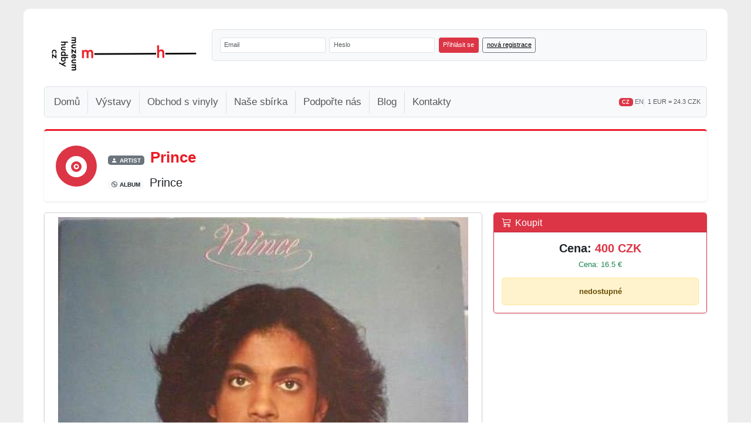

--- FILE ---
content_type: text/html; charset=UTF-8
request_url: https://www.muzeum-hudby.cz/vinyl-detail/prince-3300110
body_size: 11424
content:
<!DOCTYPE html>
<html lang="cs" xmlns:fb="https://ogp.me/ns/fb#">
  <head>
  <meta charset="utf-8">
  <meta name="viewport" content="width=device-width, initial-scale=1, maximum-scale=1">
  <meta name="keywords" content="Vinyl, gramodeska, deska, vinylshop, Prince, Prince" lang="cs" />
  <meta name="description" content="Prince-Prince - vinyl" lang="cs" />
  <meta https-equiv="X-UA-Compatible" content="IE=edge,chrome=1"> 
  <meta name="google-site-verification" content="mhcHMyLX_XHPxLtuNzncmullGMQWLqgbYwtI6fMMG74" />
  <meta name="robots" content="index, follow" />
  <meta name="googlebot" content="index,follow,snippet,archive" />  
  <meta name="copyright" content="Muzeum hudby Tábor o.s." />
  	<meta property="og:type" content="product" />
	<meta property="og:url" content="https://www.muzeum-hudby.cz/vinyl-detail/prince-3300110" />
	<meta property="og:image" content="https://www.muzeum-hudby.cz/data/images/2011/12/P/46.jpg" />	
	<meta property="og:title" content="Prince - Prince" />
	<meta property="og:site_name" content="www.muzeum-hudby.cz"/>
	<meta property="og:locale" content="cs_CZ"/>
	<meta property="og:description" content='33" LP / 1979 / Spojené státy americké / pop, rock- OBAL A DESKA PERFEKTNÍ STAV' />
    <link rel="canonical" href="https://www.muzeum-hudby.cz/vinyl-detail/prince-3300110" />
	
    <!-- Bootstrap 5 CSS -->
    <link href="https://cdn.jsdelivr.net/npm/bootstrap@5.3.2/dist/css/bootstrap.min.css" rel="stylesheet" integrity="sha384-T3c6CoIi6uLrA9TneNEoa7RxnatzjcDSCmG1MXxSR1GAsXEV/Dwwykc2MPK8M2HN" crossorigin="anonymous">

    <!-- Bootstrap Icons -->
    <link rel="stylesheet" href="https://cdn.jsdelivr.net/npm/bootstrap-icons@1.11.3/font/bootstrap-icons.min.css">

    <link rel="stylesheet" media="all" href="https://www.muzeum-hudby.cz/css/style.css" />
    <link rel="stylesheet" href="https://www.muzeum-hudby.cz/css/jquery.fancybox-1.3.4.css" media="screen" />
    <link rel="stylesheet" href="https://www.muzeum-hudby.cz/css/jquery-ui-1.9.2.custom.css" media="screen" />

    <!-- Custom Responsive CSS -->
    <link rel="stylesheet" href="https://www.muzeum-hudby.cz/css/responsive.css" media="screen" />
	<script src="https://www.muzeum-hudby.cz/js/jquery-1.8.3.js"></script>
    <script src="https://www.muzeum-hudby.cz/js/jquery-ui-1.9.2.custom.js"></script>
	<script src="https://www.muzeum-hudby.cz/js/jquery.fancybox-1.3.4.js"></script>
	<script src="https://www.muzeum-hudby.cz/js/globals.js"></script>

    <!-- Bootstrap 5 JS Bundle (includes Popper) -->
    <script src="https://cdn.jsdelivr.net/npm/bootstrap@5.3.2/dist/js/bootstrap.bundle.min.js" integrity="sha384-C6RzsynM9kWDrMNeT87bh95OGNyZPhcTNXj1NW7RuBCsyN/o0jlpcV8Qyq46cDfL" crossorigin="anonymous"></script>

    <link rel="icon" href="https://www.muzeum-hudby.cz/favicon.ico" type="image/x-icon" />
    <title>Prince-Prince | online vinyl shop, gramofonové desky</title>

      <!-- Google tag (gtag.js) -->
      <script async src="https://www.googletagmanager.com/gtag/js?id=G-R3JR10XT7Q"></script>
      <script>
          window.dataLayer = window.dataLayer || [];
          function gtag(){dataLayer.push(arguments);}
          gtag('js', new Date());

          gtag('config', 'G-R3JR10XT7Q');
      </script>

      <!-- Facebook Pixel Code -->
    <script>
    !function(f,b,e,v,n,t,s){if(f.fbq)return;n=f.fbq=function(){n.callMethod?
    n.callMethod.apply(n,arguments):n.queue.push(arguments)};if(!f._fbq)f._fbq=n;
    n.push=n;n.loaded=!0;n.version='2.0';n.queue=[];t=b.createElement(e);t.async=!0;
    t.src=v;s=b.getElementsByTagName(e)[0];s.parentNode.insertBefore(t,s)}(window,
    document,'script','httpss://connect.facebook.net/en_US/fbevents.js');
    
    fbq('init', '696287090436413');
    fbq('track', "ViewContent");
    </script>
    <noscript><img height="1" width="1" style="display:none" src="httpss://www.facebook.com/tr?id=696287090436413&ev=ViewContent&noscript=1"/></noscript>
    <!-- End Facebook Pixel Code -->
    
    
  
  </head>
  <body style="background-color: #EDEDED">
	<div id="fb-root"></div>
<!--    <div id="back" style="background: #EDEDED url('/data/backimage/1.jpg') no-repeat top center;"> -->
    <div class="cleaner">&nbsp;</div>
    <form method="post" action="">
<!--    <div id="head">-->
<!--      <a href="--><!--" title='Muzeum Hudby Tábor o.s.'>-->
<!--        <img class="logo" src="--><!--/img/logo-new-middle.png" title="Muzeum Hudby Tábor o.s. Home" alt="Muzeum Hudby Tábor o.s. Home" />-->
<!--      </a>-->
<!--      <div id="head-basket">-->
<!--      	<a href="--><!--/nakupni-kosik" title="--><!--">-->
<!--					<img class="brd-0" src="--><!--/img/basket.png" alt="--><!--" title="--><!--"/>-->
<!--				</a>-->
<!--      	<span class="czk"><a title="Přejít do košíku" href="--><!--/nakupni-kosik">--><!--</a></span>-->
<!--        <span class="euro">--><!-- &euro;</span>-->
<!--      </div>	-->
<!--    </div>-->


        <!-- Then use this HTML structure in your template -->
        <div id="main" style="margin-top:15px">

            <!-- HEADER ROW: LOGO & LOGIN -->
            <div class="row g-3 mb-3">
                <!-- LOGO SECTION (Desktop only) -->
                <div class="col-lg-3 d-none d-lg-block">
                    <div class="bg-white p-3 h-100 d-flex align-items-center justify-content-center">
                        <a href="https://www.muzeum-hudby.cz" title="Muzeum Hudby Tábor o.s.">
                            <img src="https://www.muzeum-hudby.cz/img/logo-new-small-black.png"
                                 alt="Muzeum Hudby Tábor o.s."
                                 title="Muzeum Hudby Tábor o.s. Home"
                                 class="img-fluid"
                                 style="max-width: 100%;">
                        </a>
                    </div>
                </div>

                <!-- LOGIN FORM SECTION -->
                <div class="col-12 col-lg-9">
            <div id="login-section">
                <div id="login" class="bg-light border rounded p-3">
                                            <div class="row g-2 align-items-end">
                            <div class="col-12 col-md-auto">
<!--                                <label for="login_email" class="form-label mb-1 small fw-bold">--><!--</label>-->
                                <input type="text" class="form-control form-control-sm" id="login_email" name="login_email"
                                       value=""
                                       placeholder="Email" style="min-width: 180px;">
                            </div>
                            <div class="col-12 col-md-auto">
<!--                                <label for="login_pass" class="form-label mb-1 small fw-bold">--><!--</label>-->
                                <input type="password" class="form-control form-control-sm" id="login_pass" name="login_pass"
                                       value=""
                                       placeholder="Heslo" style="min-width: 180px;">
                            </div>
                            <div class="col-12 col-md-auto">
                                <button type="submit" name="login_send" class="btn btn-danger btn-sm w-100"
                                        title="přihlásit">
                                    Přihlásit se
                                </button>
                            </div>
                            <div class="col-12 col-md-auto">
                                <a href="https://www.muzeum-hudby.cz/registrace"
                                   title="Registrace uživatele"
                                   class="btn btn-outline-secondary btn-sm w-100">
                                    nová registrace                                </a>
                            </div>
                        </div>
                                                            </div>
            </div>
                </div>
                <!-- END LOGIN FORM SECTION -->
            </div>
            <!-- END HEADER ROW -->

            <!-- NAVIGATION MENU SECTION -->
            <div id="menu-section">
                
                <!-- Bootstrap 5 Responsive Navigation Menu -->
                <nav class="navbar navbar-expand-lg navbar-light bg-light border rounded">
                    <div class="container-fluid">

                        <!-- Brand for mobile -->
                        <a class="navbar-brand d-lg-none" href="https://www.muzeum-hudby.cz" title="Muzeum Hudby Tábor o.s.">
                            <img src="https://www.muzeum-hudby.cz/img/logo-new-small-black.png"
                                 alt="Muzeum Hudby Tábor o.s."
                                 title="Muzeum Hudby Tábor o.s. Home"
                                 style="max-height: 50px;">
                        </a>

                        <!-- Hamburger toggle button -->
                        <button class="navbar-toggler" type="button" data-bs-toggle="collapse" data-bs-target="#mainNavbar"
                                aria-controls="mainNavbar" aria-expanded="false" aria-label="Toggle navigation">
                            <span class="navbar-toggler-icon"></span>
                        </button>

                        <!-- Collapsible navigation menu -->
                        <div class="collapse navbar-collapse" id="mainNavbar">
                            <!-- Main navigation links -->
                            <ul class="navbar-nav me-auto mb-2 mb-lg-0">
                                <li class="nav-item">
                                    <a class="nav-link " href="https://www.muzeum-hudby.cz"
                                       title="Domů">
                                        Domů                                    </a>
                                </li>
                                <li class="nav-item">
                                    <a class="nav-link " href="https://www.muzeum-hudby.cz/vystavy"
                                       title="Výstavy">
                                        Výstavy                                    </a>
                                </li>
                                <li class="nav-item">
                                    <a class="nav-link " href="https://www.muzeum-hudby.cz/shop"
                                       title="Obchod s vinyly">
                                        Obchod s vinyly                                    </a>
                                </li>
                                <li class="nav-item">
                                    <a class="nav-link " href="https://www.muzeum-hudby.cz/nase-sbirka"
                                       title="Naše sbírka">
                                        Naše sbírka                                    </a>
                                </li>
                                <li class="nav-item">
                                    <a class="nav-link " href="https://www.muzeum-hudby.cz/podporte-nas"
                                       title="Podpořte nás">
                                        Podpořte nás                                    </a>
                                </li>
                                <li class="nav-item">
                                    <a class="nav-link" href="https://www.vinyls.cz" title="Blog" target="_blank">
                                        Blog
                                    </a>
                                </li>
<!--                                <li class="nav-item">-->
<!--                                    <a class="nav-link --><!--" href="--><!--/gdpr" title="GDPR">-->
<!--                                        GDPR-->
<!--                                    </a>-->
<!--                                </li>-->
                                <li class="nav-item">
                                    <a class="nav-link " href="https://www.muzeum-hudby.cz/kontakty"
                                       title="Kontakty">
                                        Kontakty                                    </a>
                                </li>
                            </ul>

                            <!-- Language & EUR Rate on the right -->
                            <div class="d-flex flex-column flex-lg-row align-items-start align-items-lg-center gap-2 mt-2 mt-lg-0">
                                <div class="small">
                                                                            <span class="badge bg-danger">CZ</span>
                                        <a href="https://www.muzeum-hudby.cz/vinyl-detail/prince-3300110?en"
                                           class="text-decoration-none text-secondary">EN</a>
                                                                    </div>
                                <div class="small text-muted border-start ps-2">
                                    1 EUR = 24.3 CZK                                </div>
                            </div>

                        </div>
                    </div>
                </nav>
            </div>
            <!-- END NAVIGATION MENU SECTION -->

            <!-- PAGE CONTENT SECTION -->
<!--            <div id="content-wrapper" style="margin-top: 20px; clear: both;">-->
<!--                --><!--            </div>-->
            <!-- END CONTENT WRAPPER -->

        <!--</div>--><script type="text/javascript" src="https://www.muzeum-hudby.cz/js/jquery.tooltip.min.js"></script>
<script type="text/javascript">
$(document).ready( function(){
  $('.tooltip-info').tooltip({showURL: false});
});
</script>

<script type="application/ld+json">
  {
    "@context": "https://schema.org/",
    "@type": "Product",
    "name": "Prince - Prince",
    "image": "https://www.muzeum-hudby.cz/data/images/2011/12/P/46.jpg",
    "description": "- OBAL A DESKA PERFEKTNÍ STAV",
    "sku": "MC 3300110",
    "brand": {
      "@type": "Brand",
      "name": "Prince"
    },
    "offers": {
      "@type": "Offer",
      "url": "https://www.muzeum-hudby.cz/vinyl-detail/prince-3300110",
      "priceCurrency": "CZK",
      "price": "400.00",
      "itemCondition": "https://schema.org/UsedCondition",
      "availability": "https://schema.org/OutOfStock",
      "seller": {
        "@type": "Organization",
        "name": "Muzeum-hudby.cz"
      }
    }
  }
</script>
<div class="product-detail content-full" style="border:0 none">
	<!-- Artist and Album Hero Section -->
	<div class="card border-0 border-top border-3 shadow-sm mb-4 bg-gradient" style="background: linear-gradient(135deg, #f8f9fa 0%, #ffffff 100%); border-top-color: #ED1A24 !important;">
		<div class="card-body p-4">
			<div class="row align-items-center">
				<div class="col-auto">
					<div class="bg-danger text-white rounded-circle d-flex align-items-center justify-content-center" style="width: 70px; height: 70px;">
						<i class="bi bi-vinyl-fill" style="font-size: 2.8rem; margin-top:5px"></i>
					</div>
				</div>
				<div class="col">
					<div class="mb-2">
						<span class="badge bg-secondary text-uppercase small me-2">
							<i class="bi bi-person-fill me-1"></i>Artist
						</span>
						<h1 class="d-inline-block mb-0 fw-bold" style="color: #ED1A24; font-size: 2rem;">
							Prince						</h1>
					</div>
					<div>
						<span class="badge bg-light text-dark text-uppercase small me-2">
							<i class="bi bi-disc me-1"></i>Album
						</span>
						<h2 class="d-inline-block mb-0 text-dark" style="font-size: 1.5rem;">
							Prince						</h2>
					</div>
				</div>
			</div>
		</div>
	</div>

	<!-- Bootstrap 5 Responsive Grid Layout -->
	<div class="row g-4">
		<!-- Left Column - Main Product Details -->
		<div class="col-12 col-lg-8">
			<!-- Main Image Card -->
			<div class="card shadow-sm mb-4">
				<div class="card-body text-center p-2">
					<a class="product-main-image d-block" rel="product-main-image-469" href="https://www.muzeum-hudby.cz/data/images/2011/12/P/46.jpg" title="Prince-Prince">
						<img src="https://www.muzeum-hudby.cz/data/images/2011/12/P/46.jpg" class="img-fluid w-100" alt="Prince-Prince" title="Prince-Prince" style="max-height: 700px; object-fit: contain;" />
					</a>
				</div>
			</div>

			<!-- Other Images Card -->
			<div class="card shadow-sm mb-4">
				<div class="card-header bg-light">
					<h6 class="mb-0"><i class="bi bi-images me-2"></i>Ostatní náhledy</h6>
				</div>
				<div class="card-body p-2">
					<div class="d-flex flex-wrap gap-2">							<a class="product-main-image" rel="product-main-image-469" href="https://www.muzeum-hudby.cz/data/images/2011/12/P/47.jpg" title="Prince-Prince" style="flex: 0 0 auto; width: 100px; height: 100px;">
								<img src="https://www.muzeum-hudby.cz/data/images/2011/12/P/_47.jpg" class="img-fluid rounded border" alt="Prince-Prince" title="Prince-Prince" style="width: 100%; height: 100%; object-fit: cover;" />
							</a>
												<a class="product-main-image" rel="product-main-image-469" href="https://www.muzeum-hudby.cz/data/images/2011/12/P/48.jpg" title="Prince-Prince" style="flex: 0 0 auto; width: 100px; height: 100px;">
								<img src="https://www.muzeum-hudby.cz/data/images/2011/12/P/_48.jpg" class="img-fluid rounded border" alt="Prince-Prince" title="Prince-Prince" style="width: 100%; height: 100%; object-fit: cover;" />
							</a>
												<a class="product-main-image" rel="product-main-image-469" href="https://www.muzeum-hudby.cz/data/images/2011/12/P/49.jpg" title="Prince-Prince" style="flex: 0 0 auto; width: 100px; height: 100px;">
								<img src="https://www.muzeum-hudby.cz/data/images/2011/12/P/_49.jpg" class="img-fluid rounded border" alt="Prince-Prince" title="Prince-Prince" style="width: 100%; height: 100%; object-fit: cover;" />
							</a>
												<a class="product-main-image" rel="product-main-image-469" href="https://www.muzeum-hudby.cz/data/images/2011/12/P/50.jpg" title="Prince-Prince" style="flex: 0 0 auto; width: 100px; height: 100px;">
								<img src="https://www.muzeum-hudby.cz/data/images/2011/12/P/_50.jpg" class="img-fluid rounded border" alt="Prince-Prince" title="Prince-Prince" style="width: 100%; height: 100%; object-fit: cover;" />
							</a>
					</div>				</div>
			</div>

			<!-- Product Specifications Card -->
			<div class="card shadow-sm mb-4">
				<div class="card-header bg-light">
					<h5 class="mb-0 text-dark"><i class="bi bi-info-circle me-2"></i>Specifikace / Specification</h5>
				</div>
				<div class="card-body">
										<div class="row g-2">
						<div class="col-6 col-md-3">
							<small class="text-muted d-block">Nosič:</small>
							<strong>33" LP</strong>
						</div>
						<div class="col-6 col-md-3">
							<small class="text-muted d-block">Rok vydání:</small>
							<strong>1979</strong>
						</div>
						<div class="col-6 col-md-3">
							<small class="text-muted d-block">původ:</small>
							<strong>Spojené státy americké</strong>
						</div>
						<div class="col-6 col-md-3">
							<small class="text-muted d-block">kat. číslo:</small>
							<strong>MC 3300110</strong>
						</div>
											</div>
				</div>
			</div>

			<!-- Genres Card -->
            			<div class="card shadow-sm mb-4">
                <div class="card-header bg-light">
                    <h6 class="mb-0 text-dark"><i class="bi bi-music-note-list me-2"></i>Žánry / Genres</h6>
                </div>
				<div class="card-body">
					<h6 class="text-danger">pop, rock</h6>
				</div>
			</div>
			
			<!-- Condition Information -->
			
			<!-- Description -->
						<div class="card shadow-sm mb-4">
				<div class="card-header bg-light">
					<h6 class="mb-0"><i class="bi bi-file-text me-2"></i>Popis</h6>
				</div>
				<div class="card-body">
					<p class="mb-0">- OBAL A DESKA PERFEKTNÍ STAV</p>
				</div>
			</div>
			
		</div>

		<!-- Right Column - Thumbnails & Purchase -->
		<div class="col-12 col-lg-4">
			<!-- Price & Purchase Card -->
			<div class="card shadow-sm mb-4 border-danger sticky-top" style="top: 20px;">
				<div class="card-header bg-danger text-white">
					<h5 class="mb-0"><i class="bi bi-cart3 me-2"></i>Koupit</h5>
				</div>
				<div class="card-body">
											<div class="text-center mb-3">
							<div class="fs-4 fw-bold text-dark mb-1">
								Cena: <span class="text-danger">400 CZK</span>
							</div>
							<div class="text-success">
								Cena: 16.5 &euro;
							</div>
						</div>
						<div class="alert alert-warning text-center mb-0">
							<strong>nedostupné</strong>
						</div>
									</div>
			</div>
		</div>
	</div>
			<br /><br />

		<!-- Bootstrap 5 Section Divider -->
		<div class="border-top border-danger border-3 bg-light p-3 my-4 rounded-bottom shadow-sm">
			<h3 class="mb-0 fw-bold" style="color: #ED1A24;">
				<i class="bi bi-grid-3x3-gap-fill me-2"></i>Podobné produkty			</h3>
		</div>

	<!-- Bootstrap 5 Responsive Grid -->
	<div class="row g-3">
			<!-- Product Card - Responsive: 1 col mobile, 2 tablet, 3 md, 4 desktop -->
		<div class="col-12 col-sm-6 col-md-4 col-lg-3">
			<div class="card h-100 shadow-sm position-relative">
				<!-- Product Image -->
								<a href="https://www.muzeum-hudby.cz/vinyl-detail/prince-batman-3300444"
				   title="Prince - Batman"
				   class="text-decoration-none">
					<img src="https://www.muzeum-hudby.cz/data/images/2012/01/P/137.jpg"
					     class="card-img-top"
					     alt="Prince"
					     style="object-fit: cover; height: 250px;">
				</a>
				
				<!-- Product Info -->
				<div class="card-body d-flex flex-column">
					<!-- Artist Name (Red badge) -->
					<div class="mb-2 f16">
						<a href="https://www.muzeum-hudby.cz/vinyl-detail/prince-batman-3300444"
						   class="badge bg-danger text-white text-decoration-none w-100 text-start py-2"
						   title="Prince">
							<strong>Prince</strong>
						</a>
					</div>

					<!-- Album Name (Gray badge) -->
					<div class="mb-2 f14">
						<a href="https://www.muzeum-hudby.cz/vinyl-detail/prince-batman-3300444"
						   class="badge bg-secondary text-white text-decoration-none w-100 text-start py-2"
						   title="Batman">
							Batman						</a>
					</div>

					<!-- Additional Info -->
					<div class="small text-muted mb-2">
						<div>33" LP</div>
												<div>1989</div>
																		<div class="text-uppercase">Spojené státy americké</div>
												<div class="mt-1">
							<strong>kat. číslo:</strong>
							PN 3300444						</div>
					</div>

					<!-- Price/Action Section -->
					<div class="mt-auto">
														<div class="mb-2 text-left">
									<div class="fw-bold text-dark f16">
										Cena: <span class="text-danger">1 000 CZK</span>
									</div>
									<div class="small text-success">
										Cena: 41.2 &euro;
									</div>
								</div>
													<div class="text-center">
								<small>Vložit produkt do košíku může pouze <strong><a href="https://www.muzeum-hudby.cz/registrace">registrovaný</a> a přihlášený uživatel</strong>.</small>
							</div>
											</div>
				</div>
			</div>
		</div>
			<!-- Product Card - Responsive: 1 col mobile, 2 tablet, 3 md, 4 desktop -->
		<div class="col-12 col-sm-6 col-md-4 col-lg-3">
			<div class="card h-100 shadow-sm position-relative">
				<!-- Product Image -->
								<a href="https://www.muzeum-hudby.cz/vinyl-detail/prince-batman-3301381"
				   title="Prince - Batman"
				   class="text-decoration-none">
					<img src="https://www.muzeum-hudby.cz/data/images/2012/03/P/467.jpg"
					     class="card-img-top"
					     alt="Prince"
					     style="object-fit: cover; height: 250px;">
				</a>
				
				<!-- Product Info -->
				<div class="card-body d-flex flex-column">
					<!-- Artist Name (Red badge) -->
					<div class="mb-2 f16">
						<a href="https://www.muzeum-hudby.cz/vinyl-detail/prince-batman-3301381"
						   class="badge bg-danger text-white text-decoration-none w-100 text-start py-2"
						   title="Prince">
							<strong>Prince</strong>
						</a>
					</div>

					<!-- Album Name (Gray badge) -->
					<div class="mb-2 f14">
						<a href="https://www.muzeum-hudby.cz/vinyl-detail/prince-batman-3301381"
						   class="badge bg-secondary text-white text-decoration-none w-100 text-start py-2"
						   title="Batman">
							Batman						</a>
					</div>

					<!-- Additional Info -->
					<div class="small text-muted mb-2">
						<div>33" LP</div>
												<div>1989</div>
																		<div class="text-uppercase">Spojené státy americké</div>
												<div class="mt-1">
							<strong>kat. číslo:</strong>
							PN 3301381						</div>
					</div>

					<!-- Price/Action Section -->
					<div class="mt-auto">
														<div class="mb-2 text-left">
									<div class="fw-bold text-dark f16">
										Cena: <span class="text-danger">1 000 CZK</span>
									</div>
									<div class="small text-success">
										Cena: 41.2 &euro;
									</div>
								</div>
													<div class="text-center">
								<small>Vložit produkt do košíku může pouze <strong><a href="https://www.muzeum-hudby.cz/registrace">registrovaný</a> a přihlášený uživatel</strong>.</small>
							</div>
											</div>
				</div>
			</div>
		</div>
			<!-- Product Card - Responsive: 1 col mobile, 2 tablet, 3 md, 4 desktop -->
		<div class="col-12 col-sm-6 col-md-4 col-lg-3">
			<div class="card h-100 shadow-sm position-relative">
				<!-- Product Image -->
								<a href="https://www.muzeum-hudby.cz/vinyl-detail/take-me-with-u-baby-im-a-star-4501001"
				   title="Prince And The Revolution - Take Me With U / Baby I'm A Star"
				   class="text-decoration-none">
					<img src="https://www.muzeum-hudby.cz/data/images/2012/05/P/1129.jpg"
					     class="card-img-top"
					     alt="Prince And The Revolution"
					     style="object-fit: cover; height: 250px;">
				</a>
				
				<!-- Product Info -->
				<div class="card-body d-flex flex-column">
					<!-- Artist Name (Red badge) -->
					<div class="mb-2 f16">
						<a href="https://www.muzeum-hudby.cz/vinyl-detail/take-me-with-u-baby-im-a-star-4501001"
						   class="badge bg-danger text-white text-decoration-none w-100 text-start py-2"
						   title="Prince And The Revolution">
							<strong>Prince And The Revolution</strong>
						</a>
					</div>

					<!-- Album Name (Gray badge) -->
					<div class="mb-2 f14">
						<a href="https://www.muzeum-hudby.cz/vinyl-detail/take-me-with-u-baby-im-a-star-4501001"
						   class="badge bg-secondary text-white text-decoration-none w-100 text-start py-2"
						   title="Take Me With U / Baby I'm A Star">
							Take Me With U / Baby I'm A Star						</a>
					</div>

					<!-- Additional Info -->
					<div class="small text-muted mb-2">
						<div>45" Single</div>
												<div>1985</div>
																		<div class="text-uppercase">Velká Británie</div>
												<div class="mt-1">
							<strong>kat. číslo:</strong>
							MC 4501001						</div>
					</div>

					<!-- Price/Action Section -->
					<div class="mt-auto">
														<div class="mb-2 text-left">
									<div class="fw-bold text-dark f16">
										Cena: <span class="text-danger">120 CZK</span>
									</div>
									<div class="small text-success">
										Cena: 4.9 &euro;
									</div>
								</div>
													<div class="text-center">
								<small>Vložit produkt do košíku může pouze <strong><a href="https://www.muzeum-hudby.cz/registrace">registrovaný</a> a přihlášený uživatel</strong>.</small>
							</div>
											</div>
				</div>
			</div>
		</div>
			<!-- Product Card - Responsive: 1 col mobile, 2 tablet, 3 md, 4 desktop -->
		<div class="col-12 col-sm-6 col-md-4 col-lg-3">
			<div class="card h-100 shadow-sm position-relative">
				<!-- Product Image -->
								<a href="https://www.muzeum-hudby.cz/vinyl-detail/prince-and-the-revolution-girls-amp-boys-under-the-cherry-moon-4501104"
				   title="Prince And The Revolution - Girls & Boys / Under The Cherry Moon "
				   class="text-decoration-none">
					<img src="https://www.muzeum-hudby.cz/data/images/2012/06/P/1322.jpg"
					     class="card-img-top"
					     alt="Prince And The Revolution"
					     style="object-fit: cover; height: 250px;">
				</a>
				
				<!-- Product Info -->
				<div class="card-body d-flex flex-column">
					<!-- Artist Name (Red badge) -->
					<div class="mb-2 f16">
						<a href="https://www.muzeum-hudby.cz/vinyl-detail/prince-and-the-revolution-girls-amp-boys-under-the-cherry-moon-4501104"
						   class="badge bg-danger text-white text-decoration-none w-100 text-start py-2"
						   title="Prince And The Revolution">
							<strong>Prince And The Revolution</strong>
						</a>
					</div>

					<!-- Album Name (Gray badge) -->
					<div class="mb-2 f14">
						<a href="https://www.muzeum-hudby.cz/vinyl-detail/prince-and-the-revolution-girls-amp-boys-under-the-cherry-moon-4501104"
						   class="badge bg-secondary text-white text-decoration-none w-100 text-start py-2"
						   title="Girls & Boys / Under The Cherry Moon ">
							Girls & Boys / Under The Cherry Moon 						</a>
					</div>

					<!-- Additional Info -->
					<div class="small text-muted mb-2">
						<div>45" Single</div>
												<div>1986</div>
																		<div class="text-uppercase">Velká Británie</div>
												<div class="mt-1">
							<strong>kat. číslo:</strong>
							MC 4501104						</div>
					</div>

					<!-- Price/Action Section -->
					<div class="mt-auto">
														<div class="mb-2 text-left">
									<div class="fw-bold text-dark f16">
										Cena: <span class="text-danger">120 CZK</span>
									</div>
									<div class="small text-success">
										Cena: 4.9 &euro;
									</div>
								</div>
													<div class="text-center">
								<small>Vložit produkt do košíku může pouze <strong><a href="https://www.muzeum-hudby.cz/registrace">registrovaný</a> a přihlášený uživatel</strong>.</small>
							</div>
											</div>
				</div>
			</div>
		</div>
			<!-- Product Card - Responsive: 1 col mobile, 2 tablet, 3 md, 4 desktop -->
		<div class="col-12 col-sm-6 col-md-4 col-lg-3">
			<div class="card h-100 shadow-sm position-relative">
				<!-- Product Image -->
								<a href="https://www.muzeum-hudby.cz/vinyl-detail/prince-and-the-revolution-raspberry-beret-hello-4501105"
				   title="Prince And The Revolution - Raspberry Beret / Hello"
				   class="text-decoration-none">
					<img src="https://www.muzeum-hudby.cz/data/images/2012/06/P/1326.jpg"
					     class="card-img-top"
					     alt="Prince And The Revolution"
					     style="object-fit: cover; height: 250px;">
				</a>
				
				<!-- Product Info -->
				<div class="card-body d-flex flex-column">
					<!-- Artist Name (Red badge) -->
					<div class="mb-2 f16">
						<a href="https://www.muzeum-hudby.cz/vinyl-detail/prince-and-the-revolution-raspberry-beret-hello-4501105"
						   class="badge bg-danger text-white text-decoration-none w-100 text-start py-2"
						   title="Prince And The Revolution">
							<strong>Prince And The Revolution</strong>
						</a>
					</div>

					<!-- Album Name (Gray badge) -->
					<div class="mb-2 f14">
						<a href="https://www.muzeum-hudby.cz/vinyl-detail/prince-and-the-revolution-raspberry-beret-hello-4501105"
						   class="badge bg-secondary text-white text-decoration-none w-100 text-start py-2"
						   title="Raspberry Beret / Hello">
							Raspberry Beret / Hello						</a>
					</div>

					<!-- Additional Info -->
					<div class="small text-muted mb-2">
						<div>45" Single</div>
												<div>1985</div>
																		<div class="text-uppercase">Velká Británie</div>
												<div class="mt-1">
							<strong>kat. číslo:</strong>
							MC 4501105						</div>
					</div>

					<!-- Price/Action Section -->
					<div class="mt-auto">
														<div class="mb-2 text-left">
									<div class="fw-bold text-dark f16">
										Cena: <span class="text-danger">120 CZK</span>
									</div>
									<div class="small text-success">
										Cena: 4.9 &euro;
									</div>
								</div>
													<div class="text-center">
								<small>Vložit produkt do košíku může pouze <strong><a href="https://www.muzeum-hudby.cz/registrace">registrovaný</a> a přihlášený uživatel</strong>.</small>
							</div>
											</div>
				</div>
			</div>
		</div>
			<!-- Product Card - Responsive: 1 col mobile, 2 tablet, 3 md, 4 desktop -->
		<div class="col-12 col-sm-6 col-md-4 col-lg-3">
			<div class="card h-100 shadow-sm position-relative">
				<!-- Product Image -->
								<a href="https://www.muzeum-hudby.cz/vinyl-detail/prince-u-got-the-look-housequake-edit-4501106"
				   title="Prince - U Got The Look / Housequake (Edit) "
				   class="text-decoration-none">
					<img src="https://www.muzeum-hudby.cz/data/images/2012/06/P/1330.jpg"
					     class="card-img-top"
					     alt="Prince"
					     style="object-fit: cover; height: 250px;">
				</a>
				
				<!-- Product Info -->
				<div class="card-body d-flex flex-column">
					<!-- Artist Name (Red badge) -->
					<div class="mb-2 f16">
						<a href="https://www.muzeum-hudby.cz/vinyl-detail/prince-u-got-the-look-housequake-edit-4501106"
						   class="badge bg-danger text-white text-decoration-none w-100 text-start py-2"
						   title="Prince">
							<strong>Prince</strong>
						</a>
					</div>

					<!-- Album Name (Gray badge) -->
					<div class="mb-2 f14">
						<a href="https://www.muzeum-hudby.cz/vinyl-detail/prince-u-got-the-look-housequake-edit-4501106"
						   class="badge bg-secondary text-white text-decoration-none w-100 text-start py-2"
						   title="U Got The Look / Housequake (Edit) ">
							U Got The Look / Housequake (Edit) 						</a>
					</div>

					<!-- Additional Info -->
					<div class="small text-muted mb-2">
						<div>45" Single</div>
												<div>1987</div>
																		<div class="text-uppercase">Velká Británie</div>
												<div class="mt-1">
							<strong>kat. číslo:</strong>
							MC 4501106						</div>
					</div>

					<!-- Price/Action Section -->
					<div class="mt-auto">
														<div class="mb-2 text-left">
									<div class="fw-bold text-dark f16">
										Cena: <span class="text-danger">120 CZK</span>
									</div>
									<div class="small text-success">
										Cena: 4.9 &euro;
									</div>
								</div>
													<div class="text-center">
								<small>Vložit produkt do košíku může pouze <strong><a href="https://www.muzeum-hudby.cz/registrace">registrovaný</a> a přihlášený uživatel</strong>.</small>
							</div>
											</div>
				</div>
			</div>
		</div>
			<!-- Product Card - Responsive: 1 col mobile, 2 tablet, 3 md, 4 desktop -->
		<div class="col-12 col-sm-6 col-md-4 col-lg-3">
			<div class="card h-100 shadow-sm position-relative">
				<!-- Product Image -->
								<a href="https://www.muzeum-hudby.cz/vinyl-detail/thieves-in-the-temple-4501107"
				   title="Prince - Thieves In The Temple "
				   class="text-decoration-none">
					<img src="https://www.muzeum-hudby.cz/data/images/2012/06/P/1334.jpg"
					     class="card-img-top"
					     alt="Prince"
					     style="object-fit: cover; height: 250px;">
				</a>
				
				<!-- Product Info -->
				<div class="card-body d-flex flex-column">
					<!-- Artist Name (Red badge) -->
					<div class="mb-2 f16">
						<a href="https://www.muzeum-hudby.cz/vinyl-detail/thieves-in-the-temple-4501107"
						   class="badge bg-danger text-white text-decoration-none w-100 text-start py-2"
						   title="Prince">
							<strong>Prince</strong>
						</a>
					</div>

					<!-- Album Name (Gray badge) -->
					<div class="mb-2 f14">
						<a href="https://www.muzeum-hudby.cz/vinyl-detail/thieves-in-the-temple-4501107"
						   class="badge bg-secondary text-white text-decoration-none w-100 text-start py-2"
						   title="Thieves In The Temple ">
							Thieves In The Temple 						</a>
					</div>

					<!-- Additional Info -->
					<div class="small text-muted mb-2">
						<div>45" Single</div>
												<div>1990</div>
																		<div class="text-uppercase">Velká Británie</div>
												<div class="mt-1">
							<strong>kat. číslo:</strong>
							MC 4501107						</div>
					</div>

					<!-- Price/Action Section -->
					<div class="mt-auto">
														<div class="mb-2 text-left">
									<div class="fw-bold text-dark f16">
										Cena: <span class="text-danger">120 CZK</span>
									</div>
									<div class="small text-success">
										Cena: 4.9 &euro;
									</div>
								</div>
													<div class="text-center">
								<small>Vložit produkt do košíku může pouze <strong><a href="https://www.muzeum-hudby.cz/registrace">registrovaný</a> a přihlášený uživatel</strong>.</small>
							</div>
											</div>
				</div>
			</div>
		</div>
			<!-- Product Card - Responsive: 1 col mobile, 2 tablet, 3 md, 4 desktop -->
		<div class="col-12 col-sm-6 col-md-4 col-lg-3">
			<div class="card h-100 shadow-sm position-relative">
				<!-- Product Image -->
								<a href="https://www.muzeum-hudby.cz/vinyl-detail/prince-and-the-revolution-raspberry-beret-hello-4501110"
				   title="Prince And The Revolution - Raspberry Beret / Hello"
				   class="text-decoration-none">
					<img src="https://www.muzeum-hudby.cz/data/images/2012/06/P/1346.jpg"
					     class="card-img-top"
					     alt="Prince And The Revolution"
					     style="object-fit: cover; height: 250px;">
				</a>
				
				<!-- Product Info -->
				<div class="card-body d-flex flex-column">
					<!-- Artist Name (Red badge) -->
					<div class="mb-2 f16">
						<a href="https://www.muzeum-hudby.cz/vinyl-detail/prince-and-the-revolution-raspberry-beret-hello-4501110"
						   class="badge bg-danger text-white text-decoration-none w-100 text-start py-2"
						   title="Prince And The Revolution">
							<strong>Prince And The Revolution</strong>
						</a>
					</div>

					<!-- Album Name (Gray badge) -->
					<div class="mb-2 f14">
						<a href="https://www.muzeum-hudby.cz/vinyl-detail/prince-and-the-revolution-raspberry-beret-hello-4501110"
						   class="badge bg-secondary text-white text-decoration-none w-100 text-start py-2"
						   title="Raspberry Beret / Hello">
							Raspberry Beret / Hello						</a>
					</div>

					<!-- Additional Info -->
					<div class="small text-muted mb-2">
						<div>45" Single</div>
												<div>1985</div>
																		<div class="text-uppercase">Velká Británie</div>
												<div class="mt-1">
							<strong>kat. číslo:</strong>
							MC 4501110						</div>
					</div>

					<!-- Price/Action Section -->
					<div class="mt-auto">
														<div class="mb-2 text-left">
									<div class="fw-bold text-dark f16">
										Cena: <span class="text-danger">120 CZK</span>
									</div>
									<div class="small text-success">
										Cena: 4.9 &euro;
									</div>
								</div>
													<div class="text-center">
								<small>Vložit produkt do košíku může pouze <strong><a href="https://www.muzeum-hudby.cz/registrace">registrovaný</a> a přihlášený uživatel</strong>.</small>
							</div>
											</div>
				</div>
			</div>
		</div>
			<!-- Product Card - Responsive: 1 col mobile, 2 tablet, 3 md, 4 desktop -->
		<div class="col-12 col-sm-6 col-md-4 col-lg-3">
			<div class="card h-100 shadow-sm position-relative">
				<!-- Product Image -->
								<a href="https://www.muzeum-hudby.cz/vinyl-detail/ronny-peggy-march-tony-marshall-joy-and-the-hit-kids-the-princes-of-israel-hits-67-catherina-valente-drafi-manuela-3304968"
				   title="Ronny / Peggy March / Tony Marshall / Joy and The Hit Kids / The Princes of Israel - Hits 67 [ CATHERINA VALENTE / DRAFI / MANUELA"
				   class="text-decoration-none">
					<img src="https://www.muzeum-hudby.cz/data/images/2012/08/R/1180.jpg"
					     class="card-img-top"
					     alt="Ronny / Peggy March / Tony Marshall / Joy and The Hit Kids / The Princes of Israel"
					     style="object-fit: cover; height: 250px;">
				</a>
				
				<!-- Product Info -->
				<div class="card-body d-flex flex-column">
					<!-- Artist Name (Red badge) -->
					<div class="mb-2 f16">
						<a href="https://www.muzeum-hudby.cz/vinyl-detail/ronny-peggy-march-tony-marshall-joy-and-the-hit-kids-the-princes-of-israel-hits-67-catherina-valente-drafi-manuela-3304968"
						   class="badge bg-danger text-white text-decoration-none w-100 text-start py-2"
						   title="Ronny / Peggy March / Tony Marshall / Joy and The Hit Kids / The Princes of Israel">
							<strong>Ronny / Peggy March / Tony Marshall / Jo...</strong>
						</a>
					</div>

					<!-- Album Name (Gray badge) -->
					<div class="mb-2 f14">
						<a href="https://www.muzeum-hudby.cz/vinyl-detail/ronny-peggy-march-tony-marshall-joy-and-the-hit-kids-the-princes-of-israel-hits-67-catherina-valente-drafi-manuela-3304968"
						   class="badge bg-secondary text-white text-decoration-none w-100 text-start py-2"
						   title="Hits 67 [ CATHERINA VALENTE / DRAFI / MANUELA">
							Hits 67 [ CATHERINA VALENTE / DRAFI / MA...						</a>
					</div>

					<!-- Additional Info -->
					<div class="small text-muted mb-2">
						<div>33" LP</div>
												<div>1967</div>
																		<div class="text-uppercase">Německo</div>
												<div class="mt-1">
							<strong>kat. číslo:</strong>
							PN 3304968						</div>
					</div>

					<!-- Price/Action Section -->
					<div class="mt-auto">
														<div class="mb-2 text-left">
									<div class="fw-bold text-dark f16">
										Cena: <span class="text-danger">1 000 CZK</span>
									</div>
									<div class="small text-success">
										Cena: 41.2 &euro;
									</div>
								</div>
													<div class="text-center">
								<small>Vložit produkt do košíku může pouze <strong><a href="https://www.muzeum-hudby.cz/registrace">registrovaný</a> a přihlášený uživatel</strong>.</small>
							</div>
											</div>
				</div>
			</div>
		</div>
			<!-- Product Card - Responsive: 1 col mobile, 2 tablet, 3 md, 4 desktop -->
		<div class="col-12 col-sm-6 col-md-4 col-lg-3">
			<div class="card h-100 shadow-sm position-relative">
				<!-- Product Image -->
								<a href="https://www.muzeum-hudby.cz/vinyl-detail/prince-alphabet-st-4501943"
				   title="Prince - Alphabet St. "
				   class="text-decoration-none">
					<img src="https://www.muzeum-hudby.cz/data/images/2013/01/P/2383.jpg"
					     class="card-img-top"
					     alt="Prince"
					     style="object-fit: cover; height: 250px;">
				</a>
				
				<!-- Product Info -->
				<div class="card-body d-flex flex-column">
					<!-- Artist Name (Red badge) -->
					<div class="mb-2 f16">
						<a href="https://www.muzeum-hudby.cz/vinyl-detail/prince-alphabet-st-4501943"
						   class="badge bg-danger text-white text-decoration-none w-100 text-start py-2"
						   title="Prince">
							<strong>Prince</strong>
						</a>
					</div>

					<!-- Album Name (Gray badge) -->
					<div class="mb-2 f14">
						<a href="https://www.muzeum-hudby.cz/vinyl-detail/prince-alphabet-st-4501943"
						   class="badge bg-secondary text-white text-decoration-none w-100 text-start py-2"
						   title="Alphabet St. ">
							Alphabet St. 						</a>
					</div>

					<!-- Additional Info -->
					<div class="small text-muted mb-2">
						<div>45" Single</div>
												<div>1988</div>
																		<div class="text-uppercase">Velká Británie</div>
												<div class="mt-1">
							<strong>kat. číslo:</strong>
							MC 4501943						</div>
					</div>

					<!-- Price/Action Section -->
					<div class="mt-auto">
														<div class="mb-2 text-left">
									<div class="fw-bold text-dark f16">
										Cena: <span class="text-danger">120 CZK</span>
									</div>
									<div class="small text-success">
										Cena: 4.9 &euro;
									</div>
								</div>
													<div class="text-center">
								<small>Vložit produkt do košíku může pouze <strong><a href="https://www.muzeum-hudby.cz/registrace">registrovaný</a> a přihlášený uživatel</strong>.</small>
							</div>
											</div>
				</div>
			</div>
		</div>
			<!-- Product Card - Responsive: 1 col mobile, 2 tablet, 3 md, 4 desktop -->
		<div class="col-12 col-sm-6 col-md-4 col-lg-3">
			<div class="card h-100 shadow-sm position-relative">
				<!-- Product Image -->
								<a href="https://www.muzeum-hudby.cz/vinyl-detail/sign-o-the-times-la-la-la-he-he-hee-4501953"
				   title="Prince - Sign "O" The Times / La, La, La, He, He, Hee "
				   class="text-decoration-none">
					<img src="https://www.muzeum-hudby.cz/data/images/2013/01/P/2385.jpg"
					     class="card-img-top"
					     alt="Prince"
					     style="object-fit: cover; height: 250px;">
				</a>
				
				<!-- Product Info -->
				<div class="card-body d-flex flex-column">
					<!-- Artist Name (Red badge) -->
					<div class="mb-2 f16">
						<a href="https://www.muzeum-hudby.cz/vinyl-detail/sign-o-the-times-la-la-la-he-he-hee-4501953"
						   class="badge bg-danger text-white text-decoration-none w-100 text-start py-2"
						   title="Prince">
							<strong>Prince</strong>
						</a>
					</div>

					<!-- Album Name (Gray badge) -->
					<div class="mb-2 f14">
						<a href="https://www.muzeum-hudby.cz/vinyl-detail/sign-o-the-times-la-la-la-he-he-hee-4501953"
						   class="badge bg-secondary text-white text-decoration-none w-100 text-start py-2"
						   title="Sign "O" The Times / La, La, La, He, He, Hee ">
							Sign "O" The Times / La, La, La, He, He,...						</a>
					</div>

					<!-- Additional Info -->
					<div class="small text-muted mb-2">
						<div>45" Single</div>
												<div>1987</div>
																		<div class="text-uppercase">Velká Británie</div>
												<div class="mt-1">
							<strong>kat. číslo:</strong>
							MC 4501953						</div>
					</div>

					<!-- Price/Action Section -->
					<div class="mt-auto">
														<div class="mb-2 text-left">
									<div class="fw-bold text-dark f16">
										Cena: <span class="text-danger">130 CZK</span>
									</div>
									<div class="small text-success">
										Cena: 5.4 &euro;
									</div>
								</div>
													<div class="text-center">
								<small>Vložit produkt do košíku může pouze <strong><a href="https://www.muzeum-hudby.cz/registrace">registrovaný</a> a přihlášený uživatel</strong>.</small>
							</div>
											</div>
				</div>
			</div>
		</div>
			<!-- Product Card - Responsive: 1 col mobile, 2 tablet, 3 md, 4 desktop -->
		<div class="col-12 col-sm-6 col-md-4 col-lg-3">
			<div class="card h-100 shadow-sm position-relative">
				<!-- Product Image -->
								<a href="https://www.muzeum-hudby.cz/vinyl-detail/prince-and-the-revolution-girls-amp-boys-under-the-cherry-moon-4502092"
				   title="Prince And The Revolution - Girls & Boys / Under The Cherry Moon"
				   class="text-decoration-none">
					<img src="https://www.muzeum-hudby.cz/data/images/2013/03/P/2598.jpg"
					     class="card-img-top"
					     alt="Prince And The Revolution"
					     style="object-fit: cover; height: 250px;">
				</a>
				
				<!-- Product Info -->
				<div class="card-body d-flex flex-column">
					<!-- Artist Name (Red badge) -->
					<div class="mb-2 f16">
						<a href="https://www.muzeum-hudby.cz/vinyl-detail/prince-and-the-revolution-girls-amp-boys-under-the-cherry-moon-4502092"
						   class="badge bg-danger text-white text-decoration-none w-100 text-start py-2"
						   title="Prince And The Revolution">
							<strong>Prince And The Revolution</strong>
						</a>
					</div>

					<!-- Album Name (Gray badge) -->
					<div class="mb-2 f14">
						<a href="https://www.muzeum-hudby.cz/vinyl-detail/prince-and-the-revolution-girls-amp-boys-under-the-cherry-moon-4502092"
						   class="badge bg-secondary text-white text-decoration-none w-100 text-start py-2"
						   title="Girls & Boys / Under The Cherry Moon">
							Girls & Boys / Under The Cherry Moon						</a>
					</div>

					<!-- Additional Info -->
					<div class="small text-muted mb-2">
						<div>45" Single</div>
												<div>1986</div>
																		<div class="text-uppercase">Velká Británie</div>
												<div class="mt-1">
							<strong>kat. číslo:</strong>
							MC 4502092						</div>
					</div>

					<!-- Price/Action Section -->
					<div class="mt-auto">
														<div class="mb-2 text-left">
									<div class="fw-bold text-dark f16">
										Cena: <span class="text-danger">130 CZK</span>
									</div>
									<div class="small text-success">
										Cena: 5.4 &euro;
									</div>
								</div>
													<div class="text-center">
								<small>Vložit produkt do košíku může pouze <strong><a href="https://www.muzeum-hudby.cz/registrace">registrovaný</a> a přihlášený uživatel</strong>.</small>
							</div>
											</div>
				</div>
			</div>
		</div>
			<!-- Product Card - Responsive: 1 col mobile, 2 tablet, 3 md, 4 desktop -->
		<div class="col-12 col-sm-6 col-md-4 col-lg-3">
			<div class="card h-100 shadow-sm position-relative">
				<!-- Product Image -->
								<a href="https://www.muzeum-hudby.cz/vinyl-detail/prince-when-doves-cry-17-days-4502093"
				   title="Prince - When Doves Cry / 17 Days"
				   class="text-decoration-none">
					<img src="https://www.muzeum-hudby.cz/data/images/2013/03/P/2600.jpg"
					     class="card-img-top"
					     alt="Prince"
					     style="object-fit: cover; height: 250px;">
				</a>
				
				<!-- Product Info -->
				<div class="card-body d-flex flex-column">
					<!-- Artist Name (Red badge) -->
					<div class="mb-2 f16">
						<a href="https://www.muzeum-hudby.cz/vinyl-detail/prince-when-doves-cry-17-days-4502093"
						   class="badge bg-danger text-white text-decoration-none w-100 text-start py-2"
						   title="Prince">
							<strong>Prince</strong>
						</a>
					</div>

					<!-- Album Name (Gray badge) -->
					<div class="mb-2 f14">
						<a href="https://www.muzeum-hudby.cz/vinyl-detail/prince-when-doves-cry-17-days-4502093"
						   class="badge bg-secondary text-white text-decoration-none w-100 text-start py-2"
						   title="When Doves Cry / 17 Days">
							When Doves Cry / 17 Days						</a>
					</div>

					<!-- Additional Info -->
					<div class="small text-muted mb-2">
						<div>45" Single</div>
												<div>1984</div>
																		<div class="text-uppercase">Velká Británie</div>
												<div class="mt-1">
							<strong>kat. číslo:</strong>
							MC 4502093						</div>
					</div>

					<!-- Price/Action Section -->
					<div class="mt-auto">
														<div class="mb-2 text-left">
									<div class="fw-bold text-dark f16">
										Cena: <span class="text-danger">130 CZK</span>
									</div>
									<div class="small text-success">
										Cena: 5.4 &euro;
									</div>
								</div>
													<div class="text-center">
								<small>Vložit produkt do košíku může pouze <strong><a href="https://www.muzeum-hudby.cz/registrace">registrovaný</a> a přihlášený uživatel</strong>.</small>
							</div>
											</div>
				</div>
			</div>
		</div>
			<!-- Product Card - Responsive: 1 col mobile, 2 tablet, 3 md, 4 desktop -->
		<div class="col-12 col-sm-6 col-md-4 col-lg-3">
			<div class="card h-100 shadow-sm position-relative">
				<!-- Product Image -->
								<a href="https://www.muzeum-hudby.cz/vinyl-detail/prince-little-red-corvette-lady-cab-driver-4502094"
				   title="Prince - Little Red Corvette / Lady Cab Driver"
				   class="text-decoration-none">
					<img src="https://www.muzeum-hudby.cz/data/images/2013/03/P/2602.jpg"
					     class="card-img-top"
					     alt="Prince"
					     style="object-fit: cover; height: 250px;">
				</a>
				
				<!-- Product Info -->
				<div class="card-body d-flex flex-column">
					<!-- Artist Name (Red badge) -->
					<div class="mb-2 f16">
						<a href="https://www.muzeum-hudby.cz/vinyl-detail/prince-little-red-corvette-lady-cab-driver-4502094"
						   class="badge bg-danger text-white text-decoration-none w-100 text-start py-2"
						   title="Prince">
							<strong>Prince</strong>
						</a>
					</div>

					<!-- Album Name (Gray badge) -->
					<div class="mb-2 f14">
						<a href="https://www.muzeum-hudby.cz/vinyl-detail/prince-little-red-corvette-lady-cab-driver-4502094"
						   class="badge bg-secondary text-white text-decoration-none w-100 text-start py-2"
						   title="Little Red Corvette / Lady Cab Driver">
							Little Red Corvette / Lady Cab Driver						</a>
					</div>

					<!-- Additional Info -->
					<div class="small text-muted mb-2">
						<div>45" Single</div>
												<div>1983</div>
																		<div class="text-uppercase">Velká Británie</div>
												<div class="mt-1">
							<strong>kat. číslo:</strong>
							MC 4502094						</div>
					</div>

					<!-- Price/Action Section -->
					<div class="mt-auto">
														<div class="mb-2 text-left">
									<div class="fw-bold text-dark f16">
										Cena: <span class="text-danger">140 CZK</span>
									</div>
									<div class="small text-success">
										Cena: 5.8 &euro;
									</div>
								</div>
													<div class="text-center">
								<small>Vložit produkt do košíku může pouze <strong><a href="https://www.muzeum-hudby.cz/registrace">registrovaný</a> a přihlášený uživatel</strong>.</small>
							</div>
											</div>
				</div>
			</div>
		</div>
			<!-- Product Card - Responsive: 1 col mobile, 2 tablet, 3 md, 4 desktop -->
		<div class="col-12 col-sm-6 col-md-4 col-lg-3">
			<div class="card h-100 shadow-sm position-relative">
				<!-- Product Image -->
								<a href="https://www.muzeum-hudby.cz/vinyl-detail/prince-i-wish-u-heaven-scarlet-pussy-4502098"
				   title="Prince - I Wish U Heaven / Scarlet Pussy"
				   class="text-decoration-none">
					<img src="https://www.muzeum-hudby.cz/data/images/2013/03/P/2618.jpg"
					     class="card-img-top"
					     alt="Prince"
					     style="object-fit: cover; height: 250px;">
				</a>
				
				<!-- Product Info -->
				<div class="card-body d-flex flex-column">
					<!-- Artist Name (Red badge) -->
					<div class="mb-2 f16">
						<a href="https://www.muzeum-hudby.cz/vinyl-detail/prince-i-wish-u-heaven-scarlet-pussy-4502098"
						   class="badge bg-danger text-white text-decoration-none w-100 text-start py-2"
						   title="Prince">
							<strong>Prince</strong>
						</a>
					</div>

					<!-- Album Name (Gray badge) -->
					<div class="mb-2 f14">
						<a href="https://www.muzeum-hudby.cz/vinyl-detail/prince-i-wish-u-heaven-scarlet-pussy-4502098"
						   class="badge bg-secondary text-white text-decoration-none w-100 text-start py-2"
						   title="I Wish U Heaven / Scarlet Pussy">
							I Wish U Heaven / Scarlet Pussy						</a>
					</div>

					<!-- Additional Info -->
					<div class="small text-muted mb-2">
						<div>45" Single</div>
												<div>1988</div>
																		<div class="mt-1">
							<strong>kat. číslo:</strong>
							MC 4502098						</div>
					</div>

					<!-- Price/Action Section -->
					<div class="mt-auto">
														<div class="mb-2 text-left">
									<div class="fw-bold text-dark f16">
										Cena: <span class="text-danger">140 CZK</span>
									</div>
									<div class="small text-success">
										Cena: 5.8 &euro;
									</div>
								</div>
													<div class="text-center">
								<small>Vložit produkt do košíku může pouze <strong><a href="https://www.muzeum-hudby.cz/registrace">registrovaný</a> a přihlášený uživatel</strong>.</small>
							</div>
											</div>
				</div>
			</div>
		</div>
			<!-- Product Card - Responsive: 1 col mobile, 2 tablet, 3 md, 4 desktop -->
		<div class="col-12 col-sm-6 col-md-4 col-lg-3">
			<div class="card h-100 shadow-sm position-relative">
				<!-- Product Image -->
								<a href="https://www.muzeum-hudby.cz/vinyl-detail/prince-when-doves-cry-17-days-4502099"
				   title="Prince - When Doves Cry / 17 Days"
				   class="text-decoration-none">
					<img src="https://www.muzeum-hudby.cz/data/images/2013/03/P/2620.jpg"
					     class="card-img-top"
					     alt="Prince"
					     style="object-fit: cover; height: 250px;">
				</a>
				
				<!-- Product Info -->
				<div class="card-body d-flex flex-column">
					<!-- Artist Name (Red badge) -->
					<div class="mb-2 f16">
						<a href="https://www.muzeum-hudby.cz/vinyl-detail/prince-when-doves-cry-17-days-4502099"
						   class="badge bg-danger text-white text-decoration-none w-100 text-start py-2"
						   title="Prince">
							<strong>Prince</strong>
						</a>
					</div>

					<!-- Album Name (Gray badge) -->
					<div class="mb-2 f14">
						<a href="https://www.muzeum-hudby.cz/vinyl-detail/prince-when-doves-cry-17-days-4502099"
						   class="badge bg-secondary text-white text-decoration-none w-100 text-start py-2"
						   title="When Doves Cry / 17 Days">
							When Doves Cry / 17 Days						</a>
					</div>

					<!-- Additional Info -->
					<div class="small text-muted mb-2">
						<div>45" Single</div>
												<div>1984</div>
																		<div class="text-uppercase">Velká Británie</div>
												<div class="mt-1">
							<strong>kat. číslo:</strong>
							MC 4502099						</div>
					</div>

					<!-- Price/Action Section -->
					<div class="mt-auto">
														<div class="mb-2 text-left">
									<div class="fw-bold text-dark f16">
										Cena: <span class="text-danger">140 CZK</span>
									</div>
									<div class="small text-success">
										Cena: 5.8 &euro;
									</div>
								</div>
													<div class="text-center">
								<small>Vložit produkt do košíku může pouze <strong><a href="https://www.muzeum-hudby.cz/registrace">registrovaný</a> a přihlášený uživatel</strong>.</small>
							</div>
											</div>
				</div>
			</div>
		</div>
			<!-- Product Card - Responsive: 1 col mobile, 2 tablet, 3 md, 4 desktop -->
		<div class="col-12 col-sm-6 col-md-4 col-lg-3">
			<div class="card h-100 shadow-sm position-relative">
				<!-- Product Image -->
								<a href="https://www.muzeum-hudby.cz/vinyl-detail/al-prince-successful-man-the-window-pane-4504434"
				   title="Al Prince - Successful Man / The Window Pane"
				   class="text-decoration-none">
					<img src="https://www.muzeum-hudby.cz/data/images/2015/07/A/71.jpg"
					     class="card-img-top"
					     alt="Al Prince"
					     style="object-fit: cover; height: 250px;">
				</a>
				
				<!-- Product Info -->
				<div class="card-body d-flex flex-column">
					<!-- Artist Name (Red badge) -->
					<div class="mb-2 f16">
						<a href="https://www.muzeum-hudby.cz/vinyl-detail/al-prince-successful-man-the-window-pane-4504434"
						   class="badge bg-danger text-white text-decoration-none w-100 text-start py-2"
						   title="Al Prince">
							<strong>Al Prince</strong>
						</a>
					</div>

					<!-- Album Name (Gray badge) -->
					<div class="mb-2 f14">
						<a href="https://www.muzeum-hudby.cz/vinyl-detail/al-prince-successful-man-the-window-pane-4504434"
						   class="badge bg-secondary text-white text-decoration-none w-100 text-start py-2"
						   title="Successful Man / The Window Pane">
							Successful Man / The Window Pane						</a>
					</div>

					<!-- Additional Info -->
					<div class="small text-muted mb-2">
						<div>45" Single</div>
												<div>1976</div>
																		<div class="text-uppercase">Spojené státy americké</div>
												<div class="mt-1">
							<strong>kat. číslo:</strong>
							MC 4504434						</div>
					</div>

					<!-- Price/Action Section -->
					<div class="mt-auto">
														<div class="mb-2 text-left">
									<div class="fw-bold text-dark f16">
										Cena: <span class="text-danger">250 CZK</span>
									</div>
									<div class="small text-success">
										Cena: 10.3 &euro;
									</div>
								</div>
													<div class="text-center">
								<small>Vložit produkt do košíku může pouze <strong><a href="https://www.muzeum-hudby.cz/registrace">registrovaný</a> a přihlášený uživatel</strong>.</small>
							</div>
											</div>
				</div>
			</div>
		</div>
			<!-- Product Card - Responsive: 1 col mobile, 2 tablet, 3 md, 4 desktop -->
		<div class="col-12 col-sm-6 col-md-4 col-lg-3">
			<div class="card h-100 shadow-sm position-relative">
				<!-- Product Image -->
								<a href="https://www.muzeum-hudby.cz/vinyl-detail/prince-and-the-revolution-purple-rain-3317894"
				   title="Prince And The Revolution - Purple Rain"
				   class="text-decoration-none">
					<img src="https://www.muzeum-hudby.cz/data/images/2015/08/P/1093.jpg"
					     class="card-img-top"
					     alt="Prince And The Revolution"
					     style="object-fit: cover; height: 250px;">
				</a>
				
				<!-- Product Info -->
				<div class="card-body d-flex flex-column">
					<!-- Artist Name (Red badge) -->
					<div class="mb-2 f16">
						<a href="https://www.muzeum-hudby.cz/vinyl-detail/prince-and-the-revolution-purple-rain-3317894"
						   class="badge bg-danger text-white text-decoration-none w-100 text-start py-2"
						   title="Prince And The Revolution">
							<strong>Prince And The Revolution</strong>
						</a>
					</div>

					<!-- Album Name (Gray badge) -->
					<div class="mb-2 f14">
						<a href="https://www.muzeum-hudby.cz/vinyl-detail/prince-and-the-revolution-purple-rain-3317894"
						   class="badge bg-secondary text-white text-decoration-none w-100 text-start py-2"
						   title="Purple Rain">
							Purple Rain						</a>
					</div>

					<!-- Additional Info -->
					<div class="small text-muted mb-2">
						<div>33" LP</div>
												<div>1984</div>
																		<div class="text-uppercase">Spojené státy americké</div>
												<div class="mt-1">
							<strong>kat. číslo:</strong>
							TL 3317894						</div>
					</div>

					<!-- Price/Action Section -->
					<div class="mt-auto">
														<div class="mb-2 text-left">
									<div class="fw-bold text-dark f16">
										Cena: <span class="text-danger">500 CZK</span>
									</div>
									<div class="small text-success">
										Cena: 20.6 &euro;
									</div>
								</div>
													<div class="text-center">
								<small>Vložit produkt do košíku může pouze <strong><a href="https://www.muzeum-hudby.cz/registrace">registrovaný</a> a přihlášený uživatel</strong>.</small>
							</div>
											</div>
				</div>
			</div>
		</div>
			<!-- Product Card - Responsive: 1 col mobile, 2 tablet, 3 md, 4 desktop -->
		<div class="col-12 col-sm-6 col-md-4 col-lg-3">
			<div class="card h-100 shadow-sm position-relative">
				<!-- Product Image -->
								<a href="https://www.muzeum-hudby.cz/vinyl-detail/prince-u-got-the-look-housequake-4505066"
				   title="Prince - U Got The Look / Housequake"
				   class="text-decoration-none">
					<img src="https://www.muzeum-hudby.cz/data/images/2016/01/P/8.jpg"
					     class="card-img-top"
					     alt="Prince"
					     style="object-fit: cover; height: 250px;">
				</a>
				
				<!-- Product Info -->
				<div class="card-body d-flex flex-column">
					<!-- Artist Name (Red badge) -->
					<div class="mb-2 f16">
						<a href="https://www.muzeum-hudby.cz/vinyl-detail/prince-u-got-the-look-housequake-4505066"
						   class="badge bg-danger text-white text-decoration-none w-100 text-start py-2"
						   title="Prince">
							<strong>Prince</strong>
						</a>
					</div>

					<!-- Album Name (Gray badge) -->
					<div class="mb-2 f14">
						<a href="https://www.muzeum-hudby.cz/vinyl-detail/prince-u-got-the-look-housequake-4505066"
						   class="badge bg-secondary text-white text-decoration-none w-100 text-start py-2"
						   title="U Got The Look / Housequake">
							U Got The Look / Housequake						</a>
					</div>

					<!-- Additional Info -->
					<div class="small text-muted mb-2">
						<div>45" Single</div>
												<div>1987</div>
																		<div class="text-uppercase">Spojené státy americké</div>
												<div class="mt-1">
							<strong>kat. číslo:</strong>
							RL 4505066						</div>
					</div>

					<!-- Price/Action Section -->
					<div class="mt-auto">
														<div class="mb-2 text-left">
									<div class="fw-bold text-dark f16">
										Cena: <span class="text-danger">250 CZK</span>
									</div>
									<div class="small text-success">
										Cena: 10.3 &euro;
									</div>
								</div>
													<div class="text-center">
								<small>Vložit produkt do košíku může pouze <strong><a href="https://www.muzeum-hudby.cz/registrace">registrovaný</a> a přihlášený uživatel</strong>.</small>
							</div>
											</div>
				</div>
			</div>
		</div>
			<!-- Product Card - Responsive: 1 col mobile, 2 tablet, 3 md, 4 desktop -->
		<div class="col-12 col-sm-6 col-md-4 col-lg-3">
			<div class="card h-100 shadow-sm position-relative">
				<!-- Product Image -->
								<a href="https://www.muzeum-hudby.cz/vinyl-detail/prince-and-the-revolution-lets-go-crazy-take-me-with-u-4505422"
				   title="Prince And The Revolution - Let's Go Crazy / Take Me With U"
				   class="text-decoration-none">
					<img src="https://www.muzeum-hudby.cz/data/images/2016/01/P/81.jpg"
					     class="card-img-top"
					     alt="Prince And The Revolution"
					     style="object-fit: cover; height: 250px;">
				</a>
				
				<!-- Product Info -->
				<div class="card-body d-flex flex-column">
					<!-- Artist Name (Red badge) -->
					<div class="mb-2 f16">
						<a href="https://www.muzeum-hudby.cz/vinyl-detail/prince-and-the-revolution-lets-go-crazy-take-me-with-u-4505422"
						   class="badge bg-danger text-white text-decoration-none w-100 text-start py-2"
						   title="Prince And The Revolution">
							<strong>Prince And The Revolution</strong>
						</a>
					</div>

					<!-- Album Name (Gray badge) -->
					<div class="mb-2 f14">
						<a href="https://www.muzeum-hudby.cz/vinyl-detail/prince-and-the-revolution-lets-go-crazy-take-me-with-u-4505422"
						   class="badge bg-secondary text-white text-decoration-none w-100 text-start py-2"
						   title="Let's Go Crazy / Take Me With U">
							Let's Go Crazy / Take Me With U						</a>
					</div>

					<!-- Additional Info -->
					<div class="small text-muted mb-2">
						<div>45" Single</div>
												<div>1985</div>
																		<div class="text-uppercase">Velká Británie</div>
												<div class="mt-1">
							<strong>kat. číslo:</strong>
							RL 4505422						</div>
					</div>

					<!-- Price/Action Section -->
					<div class="mt-auto">
														<div class="mb-2 text-left">
									<div class="fw-bold text-dark f16">
										Cena: <span class="text-danger">250 CZK</span>
									</div>
									<div class="small text-success">
										Cena: 10.3 &euro;
									</div>
								</div>
													<div class="text-center">
								<small>Vložit produkt do košíku může pouze <strong><a href="https://www.muzeum-hudby.cz/registrace">registrovaný</a> a přihlášený uživatel</strong>.</small>
							</div>
											</div>
				</div>
			</div>
		</div>
			<!-- Product Card - Responsive: 1 col mobile, 2 tablet, 3 md, 4 desktop -->
		<div class="col-12 col-sm-6 col-md-4 col-lg-3">
			<div class="card h-100 shadow-sm position-relative">
				<!-- Product Image -->
								<a href="https://www.muzeum-hudby.cz/vinyl-detail/prince-new-power-generation-new-power-generation-pt-ii-4505424"
				   title="Prince - New Power Generation / New Power Generation, Pt. II"
				   class="text-decoration-none">
					<img src="https://www.muzeum-hudby.cz/data/images/2016/01/P/83.jpg"
					     class="card-img-top"
					     alt="Prince"
					     style="object-fit: cover; height: 250px;">
				</a>
				
				<!-- Product Info -->
				<div class="card-body d-flex flex-column">
					<!-- Artist Name (Red badge) -->
					<div class="mb-2 f16">
						<a href="https://www.muzeum-hudby.cz/vinyl-detail/prince-new-power-generation-new-power-generation-pt-ii-4505424"
						   class="badge bg-danger text-white text-decoration-none w-100 text-start py-2"
						   title="Prince">
							<strong>Prince</strong>
						</a>
					</div>

					<!-- Album Name (Gray badge) -->
					<div class="mb-2 f14">
						<a href="https://www.muzeum-hudby.cz/vinyl-detail/prince-new-power-generation-new-power-generation-pt-ii-4505424"
						   class="badge bg-secondary text-white text-decoration-none w-100 text-start py-2"
						   title="New Power Generation / New Power Generation, Pt. II">
							New Power Generation / New Power Generat...						</a>
					</div>

					<!-- Additional Info -->
					<div class="small text-muted mb-2">
						<div>45" Single</div>
												<div>1990</div>
																		<div class="text-uppercase">Velká Británie</div>
												<div class="mt-1">
							<strong>kat. číslo:</strong>
							RL 4505424						</div>
					</div>

					<!-- Price/Action Section -->
					<div class="mt-auto">
														<div class="mb-2 text-left">
									<div class="fw-bold text-dark f16">
										Cena: <span class="text-danger">250 CZK</span>
									</div>
									<div class="small text-success">
										Cena: 10.3 &euro;
									</div>
								</div>
													<div class="text-center">
								<small>Vložit produkt do košíku může pouze <strong><a href="https://www.muzeum-hudby.cz/registrace">registrovaný</a> a přihlášený uživatel</strong>.</small>
							</div>
											</div>
				</div>
			</div>
		</div>
			<!-- Product Card - Responsive: 1 col mobile, 2 tablet, 3 md, 4 desktop -->
		<div class="col-12 col-sm-6 col-md-4 col-lg-3">
			<div class="card h-100 shadow-sm position-relative">
				<!-- Product Image -->
								<a href="https://www.muzeum-hudby.cz/vinyl-detail/prince-and-the-revolution-girls-amp-boys-under-the-cherry-moon-4505439"
				   title="Prince And The Revolution - Girls & Boys / Under The Cherry Moon"
				   class="text-decoration-none">
					<img src="https://www.muzeum-hudby.cz/data/images/2016/01/P/91.jpg"
					     class="card-img-top"
					     alt="Prince And The Revolution"
					     style="object-fit: cover; height: 250px;">
				</a>
				
				<!-- Product Info -->
				<div class="card-body d-flex flex-column">
					<!-- Artist Name (Red badge) -->
					<div class="mb-2 f16">
						<a href="https://www.muzeum-hudby.cz/vinyl-detail/prince-and-the-revolution-girls-amp-boys-under-the-cherry-moon-4505439"
						   class="badge bg-danger text-white text-decoration-none w-100 text-start py-2"
						   title="Prince And The Revolution">
							<strong>Prince And The Revolution</strong>
						</a>
					</div>

					<!-- Album Name (Gray badge) -->
					<div class="mb-2 f14">
						<a href="https://www.muzeum-hudby.cz/vinyl-detail/prince-and-the-revolution-girls-amp-boys-under-the-cherry-moon-4505439"
						   class="badge bg-secondary text-white text-decoration-none w-100 text-start py-2"
						   title="Girls & Boys / Under The Cherry Moon">
							Girls & Boys / Under The Cherry Moon						</a>
					</div>

					<!-- Additional Info -->
					<div class="small text-muted mb-2">
						<div>45" Single</div>
												<div>1986</div>
																		<div class="text-uppercase">Velká Británie</div>
												<div class="mt-1">
							<strong>kat. číslo:</strong>
							RL 4505439						</div>
					</div>

					<!-- Price/Action Section -->
					<div class="mt-auto">
														<div class="mb-2 text-left">
									<div class="fw-bold text-dark f16">
										Cena: <span class="text-danger">250 CZK</span>
									</div>
									<div class="small text-success">
										Cena: 10.3 &euro;
									</div>
								</div>
													<div class="text-center">
								<small>Vložit produkt do košíku může pouze <strong><a href="https://www.muzeum-hudby.cz/registrace">registrovaný</a> a přihlášený uživatel</strong>.</small>
							</div>
											</div>
				</div>
			</div>
		</div>
			<!-- Product Card - Responsive: 1 col mobile, 2 tablet, 3 md, 4 desktop -->
		<div class="col-12 col-sm-6 col-md-4 col-lg-3">
			<div class="card h-100 shadow-sm position-relative">
				<!-- Product Image -->
								<a href="https://www.muzeum-hudby.cz/vinyl-detail/prince-1999-little-red-corvette-4505521"
				   title="Prince - 1999 / Little Red Corvette"
				   class="text-decoration-none">
					<img src="https://www.muzeum-hudby.cz/data/images/2016/02/P/14.jpg"
					     class="card-img-top"
					     alt="Prince"
					     style="object-fit: cover; height: 250px;">
				</a>
				
				<!-- Product Info -->
				<div class="card-body d-flex flex-column">
					<!-- Artist Name (Red badge) -->
					<div class="mb-2 f16">
						<a href="https://www.muzeum-hudby.cz/vinyl-detail/prince-1999-little-red-corvette-4505521"
						   class="badge bg-danger text-white text-decoration-none w-100 text-start py-2"
						   title="Prince">
							<strong>Prince</strong>
						</a>
					</div>

					<!-- Album Name (Gray badge) -->
					<div class="mb-2 f14">
						<a href="https://www.muzeum-hudby.cz/vinyl-detail/prince-1999-little-red-corvette-4505521"
						   class="badge bg-secondary text-white text-decoration-none w-100 text-start py-2"
						   title="1999 / Little Red Corvette">
							1999 / Little Red Corvette						</a>
					</div>

					<!-- Additional Info -->
					<div class="small text-muted mb-2">
						<div>45" Single</div>
												<div>1984</div>
																		<div class="mt-1">
							<strong>kat. číslo:</strong>
							TL 4505521						</div>
					</div>

					<!-- Price/Action Section -->
					<div class="mt-auto">
														<div class="mb-2 text-left">
									<div class="fw-bold text-dark f16">
										Cena: <span class="text-danger">250 CZK</span>
									</div>
									<div class="small text-success">
										Cena: 10.3 &euro;
									</div>
								</div>
													<div class="text-center">
								<small>Vložit produkt do košíku může pouze <strong><a href="https://www.muzeum-hudby.cz/registrace">registrovaný</a> a přihlášený uživatel</strong>.</small>
							</div>
											</div>
				</div>
			</div>
		</div>
			<!-- Product Card - Responsive: 1 col mobile, 2 tablet, 3 md, 4 desktop -->
		<div class="col-12 col-sm-6 col-md-4 col-lg-3">
			<div class="card h-100 shadow-sm position-relative">
				<!-- Product Image -->
								<a href="https://www.muzeum-hudby.cz/vinyl-detail/prince-u-got-the-look-housequake-4505523"
				   title="Prince - U Got The Look / Housequake"
				   class="text-decoration-none">
					<img src="https://www.muzeum-hudby.cz/data/images/2016/02/P/20.jpg"
					     class="card-img-top"
					     alt="Prince"
					     style="object-fit: cover; height: 250px;">
				</a>
				
				<!-- Product Info -->
				<div class="card-body d-flex flex-column">
					<!-- Artist Name (Red badge) -->
					<div class="mb-2 f16">
						<a href="https://www.muzeum-hudby.cz/vinyl-detail/prince-u-got-the-look-housequake-4505523"
						   class="badge bg-danger text-white text-decoration-none w-100 text-start py-2"
						   title="Prince">
							<strong>Prince</strong>
						</a>
					</div>

					<!-- Album Name (Gray badge) -->
					<div class="mb-2 f14">
						<a href="https://www.muzeum-hudby.cz/vinyl-detail/prince-u-got-the-look-housequake-4505523"
						   class="badge bg-secondary text-white text-decoration-none w-100 text-start py-2"
						   title="U Got The Look / Housequake">
							U Got The Look / Housequake						</a>
					</div>

					<!-- Additional Info -->
					<div class="small text-muted mb-2">
						<div>45" Single</div>
												<div>1987</div>
																		<div class="text-uppercase">Velká Británie</div>
												<div class="mt-1">
							<strong>kat. číslo:</strong>
							TL 4505523						</div>
					</div>

					<!-- Price/Action Section -->
					<div class="mt-auto">
														<div class="mb-2 text-left">
									<div class="fw-bold text-dark f16">
										Cena: <span class="text-danger">250 CZK</span>
									</div>
									<div class="small text-success">
										Cena: 10.3 &euro;
									</div>
								</div>
													<div class="text-center">
								<small>Vložit produkt do košíku může pouze <strong><a href="https://www.muzeum-hudby.cz/registrace">registrovaný</a> a přihlášený uživatel</strong>.</small>
							</div>
											</div>
				</div>
			</div>
		</div>
			<!-- Product Card - Responsive: 1 col mobile, 2 tablet, 3 md, 4 desktop -->
		<div class="col-12 col-sm-6 col-md-4 col-lg-3">
			<div class="card h-100 shadow-sm position-relative">
				<!-- Product Image -->
								<a href="https://www.muzeum-hudby.cz/vinyl-detail/prince-and-the-revolution-girls-amp-boys-4505551"
				   title="Prince And The Revolution - Girls & Boys"
				   class="text-decoration-none">
					<img src="https://www.muzeum-hudby.cz/data/images/2016/02/P/32.jpg"
					     class="card-img-top"
					     alt="Prince And The Revolution"
					     style="object-fit: cover; height: 250px;">
				</a>
				
				<!-- Product Info -->
				<div class="card-body d-flex flex-column">
					<!-- Artist Name (Red badge) -->
					<div class="mb-2 f16">
						<a href="https://www.muzeum-hudby.cz/vinyl-detail/prince-and-the-revolution-girls-amp-boys-4505551"
						   class="badge bg-danger text-white text-decoration-none w-100 text-start py-2"
						   title="Prince And The Revolution">
							<strong>Prince And The Revolution</strong>
						</a>
					</div>

					<!-- Album Name (Gray badge) -->
					<div class="mb-2 f14">
						<a href="https://www.muzeum-hudby.cz/vinyl-detail/prince-and-the-revolution-girls-amp-boys-4505551"
						   class="badge bg-secondary text-white text-decoration-none w-100 text-start py-2"
						   title="Girls & Boys">
							Girls & Boys						</a>
					</div>

					<!-- Additional Info -->
					<div class="small text-muted mb-2">
						<div>45" Single</div>
												<div>1986</div>
																		<div class="text-uppercase">Velká Británie</div>
												<div class="mt-1">
							<strong>kat. číslo:</strong>
							TL 4505551						</div>
					</div>

					<!-- Price/Action Section -->
					<div class="mt-auto">
														<div class="mb-2 text-left">
									<div class="fw-bold text-dark f16">
										Cena: <span class="text-danger">250 CZK</span>
									</div>
									<div class="small text-success">
										Cena: 10.3 &euro;
									</div>
								</div>
													<div class="text-center">
								<small>Vložit produkt do košíku může pouze <strong><a href="https://www.muzeum-hudby.cz/registrace">registrovaný</a> a přihlášený uživatel</strong>.</small>
							</div>
											</div>
				</div>
			</div>
		</div>
			<!-- Product Card - Responsive: 1 col mobile, 2 tablet, 3 md, 4 desktop -->
		<div class="col-12 col-sm-6 col-md-4 col-lg-3">
			<div class="card h-100 shadow-sm position-relative">
				<!-- Product Image -->
								<a href="https://www.muzeum-hudby.cz/vinyl-detail/prince-u-got-the-look-housequake-4505778"
				   title="Prince - U Got The Look / Housequake"
				   class="text-decoration-none">
					<img src="https://www.muzeum-hudby.cz/data/images/2016/02/P/133.jpg"
					     class="card-img-top"
					     alt="Prince"
					     style="object-fit: cover; height: 250px;">
				</a>
				
				<!-- Product Info -->
				<div class="card-body d-flex flex-column">
					<!-- Artist Name (Red badge) -->
					<div class="mb-2 f16">
						<a href="https://www.muzeum-hudby.cz/vinyl-detail/prince-u-got-the-look-housequake-4505778"
						   class="badge bg-danger text-white text-decoration-none w-100 text-start py-2"
						   title="Prince">
							<strong>Prince</strong>
						</a>
					</div>

					<!-- Album Name (Gray badge) -->
					<div class="mb-2 f14">
						<a href="https://www.muzeum-hudby.cz/vinyl-detail/prince-u-got-the-look-housequake-4505778"
						   class="badge bg-secondary text-white text-decoration-none w-100 text-start py-2"
						   title="U Got The Look / Housequake">
							U Got The Look / Housequake						</a>
					</div>

					<!-- Additional Info -->
					<div class="small text-muted mb-2">
						<div>45" Single</div>
												<div>1987</div>
																		<div class="text-uppercase">Spojené státy americké</div>
												<div class="mt-1">
							<strong>kat. číslo:</strong>
							RL 4505778						</div>
					</div>

					<!-- Price/Action Section -->
					<div class="mt-auto">
														<div class="mb-2 text-left">
									<div class="fw-bold text-dark f16">
										Cena: <span class="text-danger">250 CZK</span>
									</div>
									<div class="small text-success">
										Cena: 10.3 &euro;
									</div>
								</div>
													<div class="text-center">
								<small>Vložit produkt do košíku může pouze <strong><a href="https://www.muzeum-hudby.cz/registrace">registrovaný</a> a přihlášený uživatel</strong>.</small>
							</div>
											</div>
				</div>
			</div>
		</div>
			<!-- Product Card - Responsive: 1 col mobile, 2 tablet, 3 md, 4 desktop -->
		<div class="col-12 col-sm-6 col-md-4 col-lg-3">
			<div class="card h-100 shadow-sm position-relative">
				<!-- Product Image -->
								<a href="https://www.muzeum-hudby.cz/vinyl-detail/prince-when-doves-cry-17-days-4506201"
				   title="Prince ‎ - When Doves Cry / 17 Days"
				   class="text-decoration-none">
					<img src="https://www.muzeum-hudby.cz/data/images/2016/03/P/169.jpg"
					     class="card-img-top"
					     alt="Prince ‎"
					     style="object-fit: cover; height: 250px;">
				</a>
				
				<!-- Product Info -->
				<div class="card-body d-flex flex-column">
					<!-- Artist Name (Red badge) -->
					<div class="mb-2 f16">
						<a href="https://www.muzeum-hudby.cz/vinyl-detail/prince-when-doves-cry-17-days-4506201"
						   class="badge bg-danger text-white text-decoration-none w-100 text-start py-2"
						   title="Prince ‎">
							<strong>Prince ‎</strong>
						</a>
					</div>

					<!-- Album Name (Gray badge) -->
					<div class="mb-2 f14">
						<a href="https://www.muzeum-hudby.cz/vinyl-detail/prince-when-doves-cry-17-days-4506201"
						   class="badge bg-secondary text-white text-decoration-none w-100 text-start py-2"
						   title="When Doves Cry / 17 Days">
							When Doves Cry / 17 Days						</a>
					</div>

					<!-- Additional Info -->
					<div class="small text-muted mb-2">
						<div>45" Single</div>
												<div>1984</div>
																		<div class="text-uppercase">Spojené státy americké</div>
												<div class="mt-1">
							<strong>kat. číslo:</strong>
							RL 4506201						</div>
					</div>

					<!-- Price/Action Section -->
					<div class="mt-auto">
														<div class="mb-2 text-left">
									<div class="fw-bold text-dark f16">
										Cena: <span class="text-danger">250 CZK</span>
									</div>
									<div class="small text-success">
										Cena: 10.3 &euro;
									</div>
								</div>
													<div class="text-center">
								<small>Vložit produkt do košíku může pouze <strong><a href="https://www.muzeum-hudby.cz/registrace">registrovaný</a> a přihlášený uživatel</strong>.</small>
							</div>
											</div>
				</div>
			</div>
		</div>
			<!-- Product Card - Responsive: 1 col mobile, 2 tablet, 3 md, 4 desktop -->
		<div class="col-12 col-sm-6 col-md-4 col-lg-3">
			<div class="card h-100 shadow-sm position-relative">
				<!-- Product Image -->
								<a href="https://www.muzeum-hudby.cz/vinyl-detail/prince-amp-the-revolution-raspberry-beret-4506224"
				   title="Prince & The Revolution - Raspberry Beret"
				   class="text-decoration-none">
					<img src="https://www.muzeum-hudby.cz/data/images/2016/04/P/13.jpg"
					     class="card-img-top"
					     alt="Prince & The Revolution"
					     style="object-fit: cover; height: 250px;">
				</a>
				
				<!-- Product Info -->
				<div class="card-body d-flex flex-column">
					<!-- Artist Name (Red badge) -->
					<div class="mb-2 f16">
						<a href="https://www.muzeum-hudby.cz/vinyl-detail/prince-amp-the-revolution-raspberry-beret-4506224"
						   class="badge bg-danger text-white text-decoration-none w-100 text-start py-2"
						   title="Prince & The Revolution">
							<strong>Prince & The Revolution</strong>
						</a>
					</div>

					<!-- Album Name (Gray badge) -->
					<div class="mb-2 f14">
						<a href="https://www.muzeum-hudby.cz/vinyl-detail/prince-amp-the-revolution-raspberry-beret-4506224"
						   class="badge bg-secondary text-white text-decoration-none w-100 text-start py-2"
						   title="Raspberry Beret">
							Raspberry Beret						</a>
					</div>

					<!-- Additional Info -->
					<div class="small text-muted mb-2">
						<div>45" Single</div>
												<div>1985</div>
																		<div class="text-uppercase">Spojené státy americké</div>
												<div class="mt-1">
							<strong>kat. číslo:</strong>
							TL 4506224						</div>
					</div>

					<!-- Price/Action Section -->
					<div class="mt-auto">
														<div class="mb-2 text-left">
									<div class="fw-bold text-dark f16">
										Cena: <span class="text-danger">250 CZK</span>
									</div>
									<div class="small text-success">
										Cena: 10.3 &euro;
									</div>
								</div>
													<div class="text-center">
								<small>Vložit produkt do košíku může pouze <strong><a href="https://www.muzeum-hudby.cz/registrace">registrovaný</a> a přihlášený uživatel</strong>.</small>
							</div>
											</div>
				</div>
			</div>
		</div>
			<!-- Product Card - Responsive: 1 col mobile, 2 tablet, 3 md, 4 desktop -->
		<div class="col-12 col-sm-6 col-md-4 col-lg-3">
			<div class="card h-100 shadow-sm position-relative">
				<!-- Product Image -->
								<a href="https://www.muzeum-hudby.cz/vinyl-detail/prince-when-doves-cry-4506232"
				   title="Prince - When Doves Cry"
				   class="text-decoration-none">
					<img src="https://www.muzeum-hudby.cz/data/images/2016/04/P/16.jpg"
					     class="card-img-top"
					     alt="Prince"
					     style="object-fit: cover; height: 250px;">
				</a>
				
				<!-- Product Info -->
				<div class="card-body d-flex flex-column">
					<!-- Artist Name (Red badge) -->
					<div class="mb-2 f16">
						<a href="https://www.muzeum-hudby.cz/vinyl-detail/prince-when-doves-cry-4506232"
						   class="badge bg-danger text-white text-decoration-none w-100 text-start py-2"
						   title="Prince">
							<strong>Prince</strong>
						</a>
					</div>

					<!-- Album Name (Gray badge) -->
					<div class="mb-2 f14">
						<a href="https://www.muzeum-hudby.cz/vinyl-detail/prince-when-doves-cry-4506232"
						   class="badge bg-secondary text-white text-decoration-none w-100 text-start py-2"
						   title="When Doves Cry">
							When Doves Cry						</a>
					</div>

					<!-- Additional Info -->
					<div class="small text-muted mb-2">
						<div>45" Single</div>
												<div>1984</div>
																		<div class="text-uppercase">Spojené státy americké</div>
												<div class="mt-1">
							<strong>kat. číslo:</strong>
							TL 4506232						</div>
					</div>

					<!-- Price/Action Section -->
					<div class="mt-auto">
														<div class="mb-2 text-left">
									<div class="fw-bold text-dark f16">
										Cena: <span class="text-danger">250 CZK</span>
									</div>
									<div class="small text-success">
										Cena: 10.3 &euro;
									</div>
								</div>
													<div class="text-center">
								<small>Vložit produkt do košíku může pouze <strong><a href="https://www.muzeum-hudby.cz/registrace">registrovaný</a> a přihlášený uživatel</strong>.</small>
							</div>
											</div>
				</div>
			</div>
		</div>
			<!-- Product Card - Responsive: 1 col mobile, 2 tablet, 3 md, 4 desktop -->
		<div class="col-12 col-sm-6 col-md-4 col-lg-3">
			<div class="card h-100 shadow-sm position-relative">
				<!-- Product Image -->
								<a href="https://www.muzeum-hudby.cz/vinyl-detail/prince-amp-the-revolution-raspberry-beret-4506235"
				   title="Prince & The Revolution - Raspberry Beret"
				   class="text-decoration-none">
					<img src="https://www.muzeum-hudby.cz/data/images/2016/04/P/19.jpg"
					     class="card-img-top"
					     alt="Prince & The Revolution"
					     style="object-fit: cover; height: 250px;">
				</a>
				
				<!-- Product Info -->
				<div class="card-body d-flex flex-column">
					<!-- Artist Name (Red badge) -->
					<div class="mb-2 f16">
						<a href="https://www.muzeum-hudby.cz/vinyl-detail/prince-amp-the-revolution-raspberry-beret-4506235"
						   class="badge bg-danger text-white text-decoration-none w-100 text-start py-2"
						   title="Prince & The Revolution">
							<strong>Prince & The Revolution</strong>
						</a>
					</div>

					<!-- Album Name (Gray badge) -->
					<div class="mb-2 f14">
						<a href="https://www.muzeum-hudby.cz/vinyl-detail/prince-amp-the-revolution-raspberry-beret-4506235"
						   class="badge bg-secondary text-white text-decoration-none w-100 text-start py-2"
						   title="Raspberry Beret">
							Raspberry Beret						</a>
					</div>

					<!-- Additional Info -->
					<div class="small text-muted mb-2">
						<div>45" Single</div>
												<div>1985</div>
																		<div class="text-uppercase">Spojené státy americké</div>
												<div class="mt-1">
							<strong>kat. číslo:</strong>
							TL 4506235						</div>
					</div>

					<!-- Price/Action Section -->
					<div class="mt-auto">
														<div class="mb-2 text-left">
									<div class="fw-bold text-dark f16">
										Cena: <span class="text-danger">250 CZK</span>
									</div>
									<div class="small text-success">
										Cena: 10.3 &euro;
									</div>
								</div>
													<div class="text-center">
								<small>Vložit produkt do košíku může pouze <strong><a href="https://www.muzeum-hudby.cz/registrace">registrovaný</a> a přihlášený uživatel</strong>.</small>
							</div>
											</div>
				</div>
			</div>
		</div>
			<!-- Product Card - Responsive: 1 col mobile, 2 tablet, 3 md, 4 desktop -->
		<div class="col-12 col-sm-6 col-md-4 col-lg-3">
			<div class="card h-100 shadow-sm position-relative">
				<!-- Product Image -->
								<a href="https://www.muzeum-hudby.cz/vinyl-detail/prince-amp-the-revolution-raspberry-beret-4506240"
				   title="Prince & The Revolution - Raspberry Beret"
				   class="text-decoration-none">
					<img src="https://www.muzeum-hudby.cz/data/images/2016/04/P/22.jpg"
					     class="card-img-top"
					     alt="Prince & The Revolution"
					     style="object-fit: cover; height: 250px;">
				</a>
				
				<!-- Product Info -->
				<div class="card-body d-flex flex-column">
					<!-- Artist Name (Red badge) -->
					<div class="mb-2 f16">
						<a href="https://www.muzeum-hudby.cz/vinyl-detail/prince-amp-the-revolution-raspberry-beret-4506240"
						   class="badge bg-danger text-white text-decoration-none w-100 text-start py-2"
						   title="Prince & The Revolution">
							<strong>Prince & The Revolution</strong>
						</a>
					</div>

					<!-- Album Name (Gray badge) -->
					<div class="mb-2 f14">
						<a href="https://www.muzeum-hudby.cz/vinyl-detail/prince-amp-the-revolution-raspberry-beret-4506240"
						   class="badge bg-secondary text-white text-decoration-none w-100 text-start py-2"
						   title="Raspberry Beret">
							Raspberry Beret						</a>
					</div>

					<!-- Additional Info -->
					<div class="small text-muted mb-2">
						<div>45" Single</div>
												<div>1985</div>
																		<div class="text-uppercase">Spojené státy americké</div>
												<div class="mt-1">
							<strong>kat. číslo:</strong>
							TL 4506240						</div>
					</div>

					<!-- Price/Action Section -->
					<div class="mt-auto">
														<div class="mb-2 text-left">
									<div class="fw-bold text-dark f16">
										Cena: <span class="text-danger">250 CZK</span>
									</div>
									<div class="small text-success">
										Cena: 10.3 &euro;
									</div>
								</div>
													<div class="text-center">
								<small>Vložit produkt do košíku může pouze <strong><a href="https://www.muzeum-hudby.cz/registrace">registrovaný</a> a přihlášený uživatel</strong>.</small>
							</div>
											</div>
				</div>
			</div>
		</div>
			<!-- Product Card - Responsive: 1 col mobile, 2 tablet, 3 md, 4 desktop -->
		<div class="col-12 col-sm-6 col-md-4 col-lg-3">
			<div class="card h-100 shadow-sm position-relative">
				<!-- Product Image -->
								<a href="https://www.muzeum-hudby.cz/vinyl-detail/prince-soft-and-wet-4506251"
				   title="Prince - Soft And Wet"
				   class="text-decoration-none">
					<img src="https://www.muzeum-hudby.cz/data/images/2016/04/P/24.jpg"
					     class="card-img-top"
					     alt="Prince"
					     style="object-fit: cover; height: 250px;">
				</a>
				
				<!-- Product Info -->
				<div class="card-body d-flex flex-column">
					<!-- Artist Name (Red badge) -->
					<div class="mb-2 f16">
						<a href="https://www.muzeum-hudby.cz/vinyl-detail/prince-soft-and-wet-4506251"
						   class="badge bg-danger text-white text-decoration-none w-100 text-start py-2"
						   title="Prince">
							<strong>Prince</strong>
						</a>
					</div>

					<!-- Album Name (Gray badge) -->
					<div class="mb-2 f14">
						<a href="https://www.muzeum-hudby.cz/vinyl-detail/prince-soft-and-wet-4506251"
						   class="badge bg-secondary text-white text-decoration-none w-100 text-start py-2"
						   title="Soft And Wet">
							Soft And Wet						</a>
					</div>

					<!-- Additional Info -->
					<div class="small text-muted mb-2">
						<div>45" Single</div>
												<div>1978</div>
																		<div class="text-uppercase">Spojené státy americké</div>
												<div class="mt-1">
							<strong>kat. číslo:</strong>
							TL 4506251						</div>
					</div>

					<!-- Price/Action Section -->
					<div class="mt-auto">
														<div class="mb-2 text-left">
									<div class="fw-bold text-dark f16">
										Cena: <span class="text-danger">250 CZK</span>
									</div>
									<div class="small text-success">
										Cena: 10.3 &euro;
									</div>
								</div>
													<div class="text-center">
								<small>Vložit produkt do košíku může pouze <strong><a href="https://www.muzeum-hudby.cz/registrace">registrovaný</a> a přihlášený uživatel</strong>.</small>
							</div>
											</div>
				</div>
			</div>
		</div>
			<!-- Product Card - Responsive: 1 col mobile, 2 tablet, 3 md, 4 desktop -->
		<div class="col-12 col-sm-6 col-md-4 col-lg-3">
			<div class="card h-100 shadow-sm position-relative">
				<!-- Product Image -->
								<a href="https://www.muzeum-hudby.cz/vinyl-detail/prince-i-wanna-be-your-lover-4506252"
				   title="Prince ‎ - I Wanna Be Your Lover"
				   class="text-decoration-none">
					<img src="https://www.muzeum-hudby.cz/data/images/2016/04/P/26.jpg"
					     class="card-img-top"
					     alt="Prince ‎"
					     style="object-fit: cover; height: 250px;">
				</a>
				
				<!-- Product Info -->
				<div class="card-body d-flex flex-column">
					<!-- Artist Name (Red badge) -->
					<div class="mb-2 f16">
						<a href="https://www.muzeum-hudby.cz/vinyl-detail/prince-i-wanna-be-your-lover-4506252"
						   class="badge bg-danger text-white text-decoration-none w-100 text-start py-2"
						   title="Prince ‎">
							<strong>Prince ‎</strong>
						</a>
					</div>

					<!-- Album Name (Gray badge) -->
					<div class="mb-2 f14">
						<a href="https://www.muzeum-hudby.cz/vinyl-detail/prince-i-wanna-be-your-lover-4506252"
						   class="badge bg-secondary text-white text-decoration-none w-100 text-start py-2"
						   title="I Wanna Be Your Lover">
							I Wanna Be Your Lover						</a>
					</div>

					<!-- Additional Info -->
					<div class="small text-muted mb-2">
						<div>45" Single</div>
												<div>1979</div>
																		<div class="text-uppercase">Spojené státy americké</div>
												<div class="mt-1">
							<strong>kat. číslo:</strong>
							TL 4506252						</div>
					</div>

					<!-- Price/Action Section -->
					<div class="mt-auto">
														<div class="mb-2 text-left">
									<div class="fw-bold text-dark f16">
										Cena: <span class="text-danger">250 CZK</span>
									</div>
									<div class="small text-success">
										Cena: 10.3 &euro;
									</div>
								</div>
													<div class="text-center">
								<small>Vložit produkt do košíku může pouze <strong><a href="https://www.muzeum-hudby.cz/registrace">registrovaný</a> a přihlášený uživatel</strong>.</small>
							</div>
											</div>
				</div>
			</div>
		</div>
			<!-- Product Card - Responsive: 1 col mobile, 2 tablet, 3 md, 4 desktop -->
		<div class="col-12 col-sm-6 col-md-4 col-lg-3">
			<div class="card h-100 shadow-sm position-relative">
				<!-- Product Image -->
								<a href="https://www.muzeum-hudby.cz/vinyl-detail/prince-delirious-4506256"
				   title="Prince - Delirious"
				   class="text-decoration-none">
					<img src="https://www.muzeum-hudby.cz/data/images/2016/04/P/28.jpg"
					     class="card-img-top"
					     alt="Prince"
					     style="object-fit: cover; height: 250px;">
				</a>
				
				<!-- Product Info -->
				<div class="card-body d-flex flex-column">
					<!-- Artist Name (Red badge) -->
					<div class="mb-2 f16">
						<a href="https://www.muzeum-hudby.cz/vinyl-detail/prince-delirious-4506256"
						   class="badge bg-danger text-white text-decoration-none w-100 text-start py-2"
						   title="Prince">
							<strong>Prince</strong>
						</a>
					</div>

					<!-- Album Name (Gray badge) -->
					<div class="mb-2 f14">
						<a href="https://www.muzeum-hudby.cz/vinyl-detail/prince-delirious-4506256"
						   class="badge bg-secondary text-white text-decoration-none w-100 text-start py-2"
						   title="Delirious">
							Delirious						</a>
					</div>

					<!-- Additional Info -->
					<div class="small text-muted mb-2">
						<div>45" Single</div>
												<div>1983</div>
																		<div class="text-uppercase">Spojené státy americké</div>
												<div class="mt-1">
							<strong>kat. číslo:</strong>
							TL 4506256						</div>
					</div>

					<!-- Price/Action Section -->
					<div class="mt-auto">
														<div class="mb-2 text-left">
									<div class="fw-bold text-dark f16">
										Cena: <span class="text-danger">250 CZK</span>
									</div>
									<div class="small text-success">
										Cena: 10.3 &euro;
									</div>
								</div>
													<div class="text-center">
								<small>Vložit produkt do košíku může pouze <strong><a href="https://www.muzeum-hudby.cz/registrace">registrovaný</a> a přihlášený uživatel</strong>.</small>
							</div>
											</div>
				</div>
			</div>
		</div>
			<!-- Product Card - Responsive: 1 col mobile, 2 tablet, 3 md, 4 desktop -->
		<div class="col-12 col-sm-6 col-md-4 col-lg-3">
			<div class="card h-100 shadow-sm position-relative">
				<!-- Product Image -->
								<a href="https://www.muzeum-hudby.cz/vinyl-detail/prince-for-you-3321724"
				   title="Prince - For You"
				   class="text-decoration-none">
					<img src="https://www.muzeum-hudby.cz/data/images/2016/12/P/34.jpg"
					     class="card-img-top"
					     alt="Prince"
					     style="object-fit: cover; height: 250px;">
				</a>
				
				<!-- Product Info -->
				<div class="card-body d-flex flex-column">
					<!-- Artist Name (Red badge) -->
					<div class="mb-2 f16">
						<a href="https://www.muzeum-hudby.cz/vinyl-detail/prince-for-you-3321724"
						   class="badge bg-danger text-white text-decoration-none w-100 text-start py-2"
						   title="Prince">
							<strong>Prince</strong>
						</a>
					</div>

					<!-- Album Name (Gray badge) -->
					<div class="mb-2 f14">
						<a href="https://www.muzeum-hudby.cz/vinyl-detail/prince-for-you-3321724"
						   class="badge bg-secondary text-white text-decoration-none w-100 text-start py-2"
						   title="For You">
							For You						</a>
					</div>

					<!-- Additional Info -->
					<div class="small text-muted mb-2">
						<div>33" LP</div>
												<div>1978</div>
																		<div class="text-uppercase">Spojené státy americké</div>
												<div class="mt-1">
							<strong>kat. číslo:</strong>
							PN 3321724						</div>
					</div>

					<!-- Price/Action Section -->
					<div class="mt-auto">
														<div class="mb-2 text-left">
									<div class="fw-bold text-dark f16">
										Cena: <span class="text-danger">3 000 CZK</span>
									</div>
									<div class="small text-success">
										Cena: 123.6 &euro;
									</div>
								</div>
													<div class="text-center">
								<small>Vložit produkt do košíku může pouze <strong><a href="https://www.muzeum-hudby.cz/registrace">registrovaný</a> a přihlášený uživatel</strong>.</small>
							</div>
											</div>
				</div>
			</div>
		</div>
			<!-- Product Card - Responsive: 1 col mobile, 2 tablet, 3 md, 4 desktop -->
		<div class="col-12 col-sm-6 col-md-4 col-lg-3">
			<div class="card h-100 shadow-sm position-relative">
				<!-- Product Image -->
								<a href="https://www.muzeum-hudby.cz/vinyl-detail/prince-new-power-generation-4507808"
				   title="Prince - New Power Generation"
				   class="text-decoration-none">
					<img src="https://www.muzeum-hudby.cz/data/images/2017/01/P/33.jpg"
					     class="card-img-top"
					     alt="Prince"
					     style="object-fit: cover; height: 250px;">
				</a>
				
				<!-- Product Info -->
				<div class="card-body d-flex flex-column">
					<!-- Artist Name (Red badge) -->
					<div class="mb-2 f16">
						<a href="https://www.muzeum-hudby.cz/vinyl-detail/prince-new-power-generation-4507808"
						   class="badge bg-danger text-white text-decoration-none w-100 text-start py-2"
						   title="Prince">
							<strong>Prince</strong>
						</a>
					</div>

					<!-- Album Name (Gray badge) -->
					<div class="mb-2 f14">
						<a href="https://www.muzeum-hudby.cz/vinyl-detail/prince-new-power-generation-4507808"
						   class="badge bg-secondary text-white text-decoration-none w-100 text-start py-2"
						   title="New Power Generation">
							New Power Generation						</a>
					</div>

					<!-- Additional Info -->
					<div class="small text-muted mb-2">
						<div>45" Single</div>
												<div>1990</div>
																		<div class="mt-1">
							<strong>kat. číslo:</strong>
							TL 4507808						</div>
					</div>

					<!-- Price/Action Section -->
					<div class="mt-auto">
														<div class="mb-2 text-left">
									<div class="fw-bold text-dark f16">
										Cena: <span class="text-danger">250 CZK</span>
									</div>
									<div class="small text-success">
										Cena: 10.3 &euro;
									</div>
								</div>
													<div class="text-center">
								<small>Vložit produkt do košíku může pouze <strong><a href="https://www.muzeum-hudby.cz/registrace">registrovaný</a> a přihlášený uživatel</strong>.</small>
							</div>
											</div>
				</div>
			</div>
		</div>
			<!-- Product Card - Responsive: 1 col mobile, 2 tablet, 3 md, 4 desktop -->
		<div class="col-12 col-sm-6 col-md-4 col-lg-3">
			<div class="card h-100 shadow-sm position-relative">
				<!-- Product Image -->
								<a href="https://www.muzeum-hudby.cz/vinyl-detail/prince-peach-nothing-compares-2-u-4509038"
				   title="Prince - Peach / Nothing Compares 2 U"
				   class="text-decoration-none">
					<img src="https://www.muzeum-hudby.cz/data/images/2017/02/P/81.jpg"
					     class="card-img-top"
					     alt="Prince"
					     style="object-fit: cover; height: 250px;">
				</a>
				
				<!-- Product Info -->
				<div class="card-body d-flex flex-column">
					<!-- Artist Name (Red badge) -->
					<div class="mb-2 f16">
						<a href="https://www.muzeum-hudby.cz/vinyl-detail/prince-peach-nothing-compares-2-u-4509038"
						   class="badge bg-danger text-white text-decoration-none w-100 text-start py-2"
						   title="Prince">
							<strong>Prince</strong>
						</a>
					</div>

					<!-- Album Name (Gray badge) -->
					<div class="mb-2 f14">
						<a href="https://www.muzeum-hudby.cz/vinyl-detail/prince-peach-nothing-compares-2-u-4509038"
						   class="badge bg-secondary text-white text-decoration-none w-100 text-start py-2"
						   title="Peach / Nothing Compares 2 U">
							Peach / Nothing Compares 2 U						</a>
					</div>

					<!-- Additional Info -->
					<div class="small text-muted mb-2">
						<div>45" Single</div>
												<div>1993</div>
																		<div class="text-uppercase">Spojené státy americké</div>
												<div class="mt-1">
							<strong>kat. číslo:</strong>
							AD 4509038						</div>
					</div>

					<!-- Price/Action Section -->
					<div class="mt-auto">
														<div class="mb-2 text-left">
									<div class="fw-bold text-dark f16">
										Cena: <span class="text-danger">250 CZK</span>
									</div>
									<div class="small text-success">
										Cena: 10.3 &euro;
									</div>
								</div>
													<div class="text-center">
								<small>Vložit produkt do košíku může pouze <strong><a href="https://www.muzeum-hudby.cz/registrace">registrovaný</a> a přihlášený uživatel</strong>.</small>
							</div>
											</div>
				</div>
			</div>
		</div>
			<!-- Product Card - Responsive: 1 col mobile, 2 tablet, 3 md, 4 desktop -->
		<div class="col-12 col-sm-6 col-md-4 col-lg-3">
			<div class="card h-100 shadow-sm position-relative">
				<!-- Product Image -->
								<a href="https://www.muzeum-hudby.cz/vinyl-detail/prince-1999-3322694"
				   title="Prince - 1999"
				   class="text-decoration-none">
					<img src="https://www.muzeum-hudby.cz/data/images/2017/03/P/40.jpg"
					     class="card-img-top"
					     alt="Prince"
					     style="object-fit: cover; height: 250px;">
				</a>
				
				<!-- Product Info -->
				<div class="card-body d-flex flex-column">
					<!-- Artist Name (Red badge) -->
					<div class="mb-2 f16">
						<a href="https://www.muzeum-hudby.cz/vinyl-detail/prince-1999-3322694"
						   class="badge bg-danger text-white text-decoration-none w-100 text-start py-2"
						   title="Prince">
							<strong>Prince</strong>
						</a>
					</div>

					<!-- Album Name (Gray badge) -->
					<div class="mb-2 f14">
						<a href="https://www.muzeum-hudby.cz/vinyl-detail/prince-1999-3322694"
						   class="badge bg-secondary text-white text-decoration-none w-100 text-start py-2"
						   title="1999">
							1999						</a>
					</div>

					<!-- Additional Info -->
					<div class="small text-muted mb-2">
						<div>33" LP</div>
												<div>1982</div>
																		<div class="text-uppercase">Spojené státy americké</div>
												<div class="mt-1">
							<strong>kat. číslo:</strong>
							AD 3322694						</div>
					</div>

					<!-- Price/Action Section -->
					<div class="mt-auto">
														<div class="mb-2 text-left">
									<div class="fw-bold text-dark f16">
										Cena: <span class="text-danger">500 CZK</span>
									</div>
									<div class="small text-success">
										Cena: 20.6 &euro;
									</div>
								</div>
													<div class="text-center">
								<small>Vložit produkt do košíku může pouze <strong><a href="https://www.muzeum-hudby.cz/registrace">registrovaný</a> a přihlášený uživatel</strong>.</small>
							</div>
											</div>
				</div>
			</div>
		</div>
			<!-- Product Card - Responsive: 1 col mobile, 2 tablet, 3 md, 4 desktop -->
		<div class="col-12 col-sm-6 col-md-4 col-lg-3">
			<div class="card h-100 shadow-sm position-relative">
				<!-- Product Image -->
								<a href="https://www.muzeum-hudby.cz/vinyl-detail/prince-the-revolution-raspberry-beret-shes-always-in-my-hair-4509417"
				   title="Prince & The Revolution - Raspberry Beret / She's Always In My Hair"
				   class="text-decoration-none">
					<img src="https://www.muzeum-hudby.cz/data/images/2017/03/P/159.jpg"
					     class="card-img-top"
					     alt="Prince & The Revolution"
					     style="object-fit: cover; height: 250px;">
				</a>
				
				<!-- Product Info -->
				<div class="card-body d-flex flex-column">
					<!-- Artist Name (Red badge) -->
					<div class="mb-2 f16">
						<a href="https://www.muzeum-hudby.cz/vinyl-detail/prince-the-revolution-raspberry-beret-shes-always-in-my-hair-4509417"
						   class="badge bg-danger text-white text-decoration-none w-100 text-start py-2"
						   title="Prince & The Revolution">
							<strong>Prince & The Revolution</strong>
						</a>
					</div>

					<!-- Album Name (Gray badge) -->
					<div class="mb-2 f14">
						<a href="https://www.muzeum-hudby.cz/vinyl-detail/prince-the-revolution-raspberry-beret-shes-always-in-my-hair-4509417"
						   class="badge bg-secondary text-white text-decoration-none w-100 text-start py-2"
						   title="Raspberry Beret / She's Always In My Hair">
							Raspberry Beret / She's Always In My Hai...						</a>
					</div>

					<!-- Additional Info -->
					<div class="small text-muted mb-2">
						<div>45" Single</div>
												<div>1985</div>
																		<div class="text-uppercase">Spojené státy americké</div>
												<div class="mt-1">
							<strong>kat. číslo:</strong>
							TL 4509417						</div>
					</div>

					<!-- Price/Action Section -->
					<div class="mt-auto">
														<div class="mb-2 text-left">
									<div class="fw-bold text-dark f16">
										Cena: <span class="text-danger">250 CZK</span>
									</div>
									<div class="small text-success">
										Cena: 10.3 &euro;
									</div>
								</div>
													<div class="text-center">
								<small>Vložit produkt do košíku může pouze <strong><a href="https://www.muzeum-hudby.cz/registrace">registrovaný</a> a přihlášený uživatel</strong>.</small>
							</div>
											</div>
				</div>
			</div>
		</div>
			<!-- Product Card - Responsive: 1 col mobile, 2 tablet, 3 md, 4 desktop -->
		<div class="col-12 col-sm-6 col-md-4 col-lg-3">
			<div class="card h-100 shadow-sm position-relative">
				<!-- Product Image -->
								<a href="https://www.muzeum-hudby.cz/vinyl-detail/prince-and-the-revolution-purple-rain-god-4509421"
				   title="Prince And The Revolution - Purple Rain / God"
				   class="text-decoration-none">
					<img src="https://www.muzeum-hudby.cz/data/images/2017/03/P/162.jpg"
					     class="card-img-top"
					     alt="Prince And The Revolution"
					     style="object-fit: cover; height: 250px;">
				</a>
				
				<!-- Product Info -->
				<div class="card-body d-flex flex-column">
					<!-- Artist Name (Red badge) -->
					<div class="mb-2 f16">
						<a href="https://www.muzeum-hudby.cz/vinyl-detail/prince-and-the-revolution-purple-rain-god-4509421"
						   class="badge bg-danger text-white text-decoration-none w-100 text-start py-2"
						   title="Prince And The Revolution">
							<strong>Prince And The Revolution</strong>
						</a>
					</div>

					<!-- Album Name (Gray badge) -->
					<div class="mb-2 f14">
						<a href="https://www.muzeum-hudby.cz/vinyl-detail/prince-and-the-revolution-purple-rain-god-4509421"
						   class="badge bg-secondary text-white text-decoration-none w-100 text-start py-2"
						   title="Purple Rain / God">
							Purple Rain / God						</a>
					</div>

					<!-- Additional Info -->
					<div class="small text-muted mb-2">
						<div>45" Single</div>
												<div>1984</div>
																		<div class="text-uppercase">Spojené státy americké</div>
												<div class="mt-1">
							<strong>kat. číslo:</strong>
							TL 4509421						</div>
					</div>

					<!-- Price/Action Section -->
					<div class="mt-auto">
														<div class="mb-2 text-left">
									<div class="fw-bold text-dark f16">
										Cena: <span class="text-danger">250 CZK</span>
									</div>
									<div class="small text-success">
										Cena: 10.3 &euro;
									</div>
								</div>
													<div class="text-center">
								<small>Vložit produkt do košíku může pouze <strong><a href="https://www.muzeum-hudby.cz/registrace">registrovaný</a> a přihlášený uživatel</strong>.</small>
							</div>
											</div>
				</div>
			</div>
		</div>
			<!-- Product Card - Responsive: 1 col mobile, 2 tablet, 3 md, 4 desktop -->
		<div class="col-12 col-sm-6 col-md-4 col-lg-3">
			<div class="card h-100 shadow-sm position-relative">
				<!-- Product Image -->
								<a href="https://www.muzeum-hudby.cz/vinyl-detail/prince-glam-slam-escape-4509429"
				   title="Prince - Glam Slam / Escape"
				   class="text-decoration-none">
					<img src="https://www.muzeum-hudby.cz/data/images/2017/03/P/168.jpg"
					     class="card-img-top"
					     alt="Prince"
					     style="object-fit: cover; height: 250px;">
				</a>
				
				<!-- Product Info -->
				<div class="card-body d-flex flex-column">
					<!-- Artist Name (Red badge) -->
					<div class="mb-2 f16">
						<a href="https://www.muzeum-hudby.cz/vinyl-detail/prince-glam-slam-escape-4509429"
						   class="badge bg-danger text-white text-decoration-none w-100 text-start py-2"
						   title="Prince">
							<strong>Prince</strong>
						</a>
					</div>

					<!-- Album Name (Gray badge) -->
					<div class="mb-2 f14">
						<a href="https://www.muzeum-hudby.cz/vinyl-detail/prince-glam-slam-escape-4509429"
						   class="badge bg-secondary text-white text-decoration-none w-100 text-start py-2"
						   title="Glam Slam / Escape">
							Glam Slam / Escape						</a>
					</div>

					<!-- Additional Info -->
					<div class="small text-muted mb-2">
						<div>45" Single</div>
												<div>1988</div>
																		<div class="text-uppercase">Velká Británie</div>
												<div class="mt-1">
							<strong>kat. číslo:</strong>
							TL 4509429						</div>
					</div>

					<!-- Price/Action Section -->
					<div class="mt-auto">
														<div class="mb-2 text-left">
									<div class="fw-bold text-dark f16">
										Cena: <span class="text-danger">250 CZK</span>
									</div>
									<div class="small text-success">
										Cena: 10.3 &euro;
									</div>
								</div>
													<div class="text-center">
								<small>Vložit produkt do košíku může pouze <strong><a href="https://www.muzeum-hudby.cz/registrace">registrovaný</a> a přihlášený uživatel</strong>.</small>
							</div>
											</div>
				</div>
			</div>
		</div>
			<!-- Product Card - Responsive: 1 col mobile, 2 tablet, 3 md, 4 desktop -->
		<div class="col-12 col-sm-6 col-md-4 col-lg-3">
			<div class="card h-100 shadow-sm position-relative">
				<!-- Product Image -->
								<a href="https://www.muzeum-hudby.cz/vinyl-detail/prince-peach-nothing-compares-2-u-4509994"
				   title="Prince - Peach / Nothing Compares 2 U"
				   class="text-decoration-none">
					<img src="https://www.muzeum-hudby.cz/data/images/2017/04/P/109.jpg"
					     class="card-img-top"
					     alt="Prince"
					     style="object-fit: cover; height: 250px;">
				</a>
				
				<!-- Product Info -->
				<div class="card-body d-flex flex-column">
					<!-- Artist Name (Red badge) -->
					<div class="mb-2 f16">
						<a href="https://www.muzeum-hudby.cz/vinyl-detail/prince-peach-nothing-compares-2-u-4509994"
						   class="badge bg-danger text-white text-decoration-none w-100 text-start py-2"
						   title="Prince">
							<strong>Prince</strong>
						</a>
					</div>

					<!-- Album Name (Gray badge) -->
					<div class="mb-2 f14">
						<a href="https://www.muzeum-hudby.cz/vinyl-detail/prince-peach-nothing-compares-2-u-4509994"
						   class="badge bg-secondary text-white text-decoration-none w-100 text-start py-2"
						   title="Peach / Nothing Compares 2 U">
							Peach / Nothing Compares 2 U						</a>
					</div>

					<!-- Additional Info -->
					<div class="small text-muted mb-2">
						<div>45" Single</div>
												<div>1993</div>
																		<div class="text-uppercase">Spojené státy americké</div>
												<div class="mt-1">
							<strong>kat. číslo:</strong>
							RL 4509994						</div>
					</div>

					<!-- Price/Action Section -->
					<div class="mt-auto">
														<div class="mb-2 text-left">
									<div class="fw-bold text-dark f16">
										Cena: <span class="text-danger">250 CZK</span>
									</div>
									<div class="small text-success">
										Cena: 10.3 &euro;
									</div>
								</div>
													<div class="text-center">
								<small>Vložit produkt do košíku může pouze <strong><a href="https://www.muzeum-hudby.cz/registrace">registrovaný</a> a přihlášený uživatel</strong>.</small>
							</div>
											</div>
				</div>
			</div>
		</div>
			<!-- Product Card - Responsive: 1 col mobile, 2 tablet, 3 md, 4 desktop -->
		<div class="col-12 col-sm-6 col-md-4 col-lg-3">
			<div class="card h-100 shadow-sm position-relative">
				<!-- Product Image -->
								<a href="https://www.muzeum-hudby.cz/vinyl-detail/prince-and-the-revolution-lets-go-crazy-take-me-with-u-4510013"
				   title="Prince And The Revolution - Let's Go Crazy / Take Me With U"
				   class="text-decoration-none">
					<img src="https://www.muzeum-hudby.cz/data/images/2017/04/P/113.jpg"
					     class="card-img-top"
					     alt="Prince And The Revolution"
					     style="object-fit: cover; height: 250px;">
				</a>
				
				<!-- Product Info -->
				<div class="card-body d-flex flex-column">
					<!-- Artist Name (Red badge) -->
					<div class="mb-2 f16">
						<a href="https://www.muzeum-hudby.cz/vinyl-detail/prince-and-the-revolution-lets-go-crazy-take-me-with-u-4510013"
						   class="badge bg-danger text-white text-decoration-none w-100 text-start py-2"
						   title="Prince And The Revolution">
							<strong>Prince And The Revolution</strong>
						</a>
					</div>

					<!-- Album Name (Gray badge) -->
					<div class="mb-2 f14">
						<a href="https://www.muzeum-hudby.cz/vinyl-detail/prince-and-the-revolution-lets-go-crazy-take-me-with-u-4510013"
						   class="badge bg-secondary text-white text-decoration-none w-100 text-start py-2"
						   title="Let's Go Crazy / Take Me With U">
							Let's Go Crazy / Take Me With U						</a>
					</div>

					<!-- Additional Info -->
					<div class="small text-muted mb-2">
						<div>45" Single</div>
												<div>1985</div>
																		<div class="text-uppercase">Spojené státy americké</div>
												<div class="mt-1">
							<strong>kat. číslo:</strong>
							RL 4510013						</div>
					</div>

					<!-- Price/Action Section -->
					<div class="mt-auto">
														<div class="mb-2 text-left">
									<div class="fw-bold text-dark f16">
										Cena: <span class="text-danger">250 CZK</span>
									</div>
									<div class="small text-success">
										Cena: 10.3 &euro;
									</div>
								</div>
													<div class="text-center">
								<small>Vložit produkt do košíku může pouze <strong><a href="https://www.muzeum-hudby.cz/registrace">registrovaný</a> a přihlášený uživatel</strong>.</small>
							</div>
											</div>
				</div>
			</div>
		</div>
			<!-- Product Card - Responsive: 1 col mobile, 2 tablet, 3 md, 4 desktop -->
		<div class="col-12 col-sm-6 col-md-4 col-lg-3">
			<div class="card h-100 shadow-sm position-relative">
				<!-- Product Image -->
								<a href="https://www.muzeum-hudby.cz/vinyl-detail/prince-when-doves-cry-17-days-4510048"
				   title="Prince - When Doves Cry / 17 Days"
				   class="text-decoration-none">
					<img src="https://www.muzeum-hudby.cz/data/images/2017/04/P/124.jpg"
					     class="card-img-top"
					     alt="Prince"
					     style="object-fit: cover; height: 250px;">
				</a>
				
				<!-- Product Info -->
				<div class="card-body d-flex flex-column">
					<!-- Artist Name (Red badge) -->
					<div class="mb-2 f16">
						<a href="https://www.muzeum-hudby.cz/vinyl-detail/prince-when-doves-cry-17-days-4510048"
						   class="badge bg-danger text-white text-decoration-none w-100 text-start py-2"
						   title="Prince">
							<strong>Prince</strong>
						</a>
					</div>

					<!-- Album Name (Gray badge) -->
					<div class="mb-2 f14">
						<a href="https://www.muzeum-hudby.cz/vinyl-detail/prince-when-doves-cry-17-days-4510048"
						   class="badge bg-secondary text-white text-decoration-none w-100 text-start py-2"
						   title="When Doves Cry / 17 Days">
							When Doves Cry / 17 Days						</a>
					</div>

					<!-- Additional Info -->
					<div class="small text-muted mb-2">
						<div>45" Single</div>
												<div>1984</div>
																		<div class="text-uppercase">Velká Británie</div>
												<div class="mt-1">
							<strong>kat. číslo:</strong>
							RL 4510048						</div>
					</div>

					<!-- Price/Action Section -->
					<div class="mt-auto">
														<div class="mb-2 text-left">
									<div class="fw-bold text-dark f16">
										Cena: <span class="text-danger">250 CZK</span>
									</div>
									<div class="small text-success">
										Cena: 10.3 &euro;
									</div>
								</div>
													<div class="text-center">
								<small>Vložit produkt do košíku může pouze <strong><a href="https://www.muzeum-hudby.cz/registrace">registrovaný</a> a přihlášený uživatel</strong>.</small>
							</div>
											</div>
				</div>
			</div>
		</div>
			<!-- Product Card - Responsive: 1 col mobile, 2 tablet, 3 md, 4 desktop -->
		<div class="col-12 col-sm-6 col-md-4 col-lg-3">
			<div class="card h-100 shadow-sm position-relative">
				<!-- Product Image -->
								<a href="https://www.muzeum-hudby.cz/vinyl-detail/prince-and-the-revolution-girls-amp-boys-under-the-cherry-moon-4510049"
				   title="Prince And The Revolution - Girls & Boys / Under The Cherry Moon"
				   class="text-decoration-none">
					<img src="https://www.muzeum-hudby.cz/data/images/2017/04/P/127.jpg"
					     class="card-img-top"
					     alt="Prince And The Revolution"
					     style="object-fit: cover; height: 250px;">
				</a>
				
				<!-- Product Info -->
				<div class="card-body d-flex flex-column">
					<!-- Artist Name (Red badge) -->
					<div class="mb-2 f16">
						<a href="https://www.muzeum-hudby.cz/vinyl-detail/prince-and-the-revolution-girls-amp-boys-under-the-cherry-moon-4510049"
						   class="badge bg-danger text-white text-decoration-none w-100 text-start py-2"
						   title="Prince And The Revolution">
							<strong>Prince And The Revolution</strong>
						</a>
					</div>

					<!-- Album Name (Gray badge) -->
					<div class="mb-2 f14">
						<a href="https://www.muzeum-hudby.cz/vinyl-detail/prince-and-the-revolution-girls-amp-boys-under-the-cherry-moon-4510049"
						   class="badge bg-secondary text-white text-decoration-none w-100 text-start py-2"
						   title="Girls & Boys / Under The Cherry Moon">
							Girls & Boys / Under The Cherry Moon						</a>
					</div>

					<!-- Additional Info -->
					<div class="small text-muted mb-2">
						<div>45" Single</div>
												<div>1986</div>
																		<div class="text-uppercase">Velká Británie</div>
												<div class="mt-1">
							<strong>kat. číslo:</strong>
							RL 4510049						</div>
					</div>

					<!-- Price/Action Section -->
					<div class="mt-auto">
														<div class="mb-2 text-left">
									<div class="fw-bold text-dark f16">
										Cena: <span class="text-danger">250 CZK</span>
									</div>
									<div class="small text-success">
										Cena: 10.3 &euro;
									</div>
								</div>
													<div class="text-center">
								<small>Vložit produkt do košíku může pouze <strong><a href="https://www.muzeum-hudby.cz/registrace">registrovaný</a> a přihlášený uživatel</strong>.</small>
							</div>
											</div>
				</div>
			</div>
		</div>
			<!-- Product Card - Responsive: 1 col mobile, 2 tablet, 3 md, 4 desktop -->
		<div class="col-12 col-sm-6 col-md-4 col-lg-3">
			<div class="card h-100 shadow-sm position-relative">
				<!-- Product Image -->
								<a href="https://www.muzeum-hudby.cz/vinyl-detail/prince-and-the-revolution-raspberry-beret-hello-4510053"
				   title="Prince And The Revolution - Raspberry Beret / Hello"
				   class="text-decoration-none">
					<img src="https://www.muzeum-hudby.cz/data/images/2017/04/P/133.jpg"
					     class="card-img-top"
					     alt="Prince And The Revolution"
					     style="object-fit: cover; height: 250px;">
				</a>
				
				<!-- Product Info -->
				<div class="card-body d-flex flex-column">
					<!-- Artist Name (Red badge) -->
					<div class="mb-2 f16">
						<a href="https://www.muzeum-hudby.cz/vinyl-detail/prince-and-the-revolution-raspberry-beret-hello-4510053"
						   class="badge bg-danger text-white text-decoration-none w-100 text-start py-2"
						   title="Prince And The Revolution">
							<strong>Prince And The Revolution</strong>
						</a>
					</div>

					<!-- Album Name (Gray badge) -->
					<div class="mb-2 f14">
						<a href="https://www.muzeum-hudby.cz/vinyl-detail/prince-and-the-revolution-raspberry-beret-hello-4510053"
						   class="badge bg-secondary text-white text-decoration-none w-100 text-start py-2"
						   title="Raspberry Beret / Hello">
							Raspberry Beret / Hello						</a>
					</div>

					<!-- Additional Info -->
					<div class="small text-muted mb-2">
						<div>45" Single</div>
												<div>1985</div>
																		<div class="text-uppercase">Velká Británie</div>
												<div class="mt-1">
							<strong>kat. číslo:</strong>
							RL 4510053						</div>
					</div>

					<!-- Price/Action Section -->
					<div class="mt-auto">
														<div class="mb-2 text-left">
									<div class="fw-bold text-dark f16">
										Cena: <span class="text-danger">250 CZK</span>
									</div>
									<div class="small text-success">
										Cena: 10.3 &euro;
									</div>
								</div>
													<div class="text-center">
								<small>Vložit produkt do košíku může pouze <strong><a href="https://www.muzeum-hudby.cz/registrace">registrovaný</a> a přihlášený uživatel</strong>.</small>
							</div>
											</div>
				</div>
			</div>
		</div>
			<!-- Product Card - Responsive: 1 col mobile, 2 tablet, 3 md, 4 desktop -->
		<div class="col-12 col-sm-6 col-md-4 col-lg-3">
			<div class="card h-100 shadow-sm position-relative">
				<!-- Product Image -->
								<a href="https://www.muzeum-hudby.cz/vinyl-detail/prince-and-the-revolution-lets-go-crazy-take-me-with-u-4510055"
				   title="Prince And The Revolution - Let's Go Crazy / Take Me With U"
				   class="text-decoration-none">
					<img src="https://www.muzeum-hudby.cz/data/images/2017/04/P/139.jpg"
					     class="card-img-top"
					     alt="Prince And The Revolution"
					     style="object-fit: cover; height: 250px;">
				</a>
				
				<!-- Product Info -->
				<div class="card-body d-flex flex-column">
					<!-- Artist Name (Red badge) -->
					<div class="mb-2 f16">
						<a href="https://www.muzeum-hudby.cz/vinyl-detail/prince-and-the-revolution-lets-go-crazy-take-me-with-u-4510055"
						   class="badge bg-danger text-white text-decoration-none w-100 text-start py-2"
						   title="Prince And The Revolution">
							<strong>Prince And The Revolution</strong>
						</a>
					</div>

					<!-- Album Name (Gray badge) -->
					<div class="mb-2 f14">
						<a href="https://www.muzeum-hudby.cz/vinyl-detail/prince-and-the-revolution-lets-go-crazy-take-me-with-u-4510055"
						   class="badge bg-secondary text-white text-decoration-none w-100 text-start py-2"
						   title="Let's Go Crazy / Take Me With U">
							Let's Go Crazy / Take Me With U						</a>
					</div>

					<!-- Additional Info -->
					<div class="small text-muted mb-2">
						<div>45" Single</div>
												<div>1985</div>
																		<div class="text-uppercase">Velká Británie</div>
												<div class="mt-1">
							<strong>kat. číslo:</strong>
							RL 4510055						</div>
					</div>

					<!-- Price/Action Section -->
					<div class="mt-auto">
														<div class="mb-2 text-left">
									<div class="fw-bold text-dark f16">
										Cena: <span class="text-danger">250 CZK</span>
									</div>
									<div class="small text-success">
										Cena: 10.3 &euro;
									</div>
								</div>
													<div class="text-center">
								<small>Vložit produkt do košíku může pouze <strong><a href="https://www.muzeum-hudby.cz/registrace">registrovaný</a> a přihlášený uživatel</strong>.</small>
							</div>
											</div>
				</div>
			</div>
		</div>
			<!-- Product Card - Responsive: 1 col mobile, 2 tablet, 3 md, 4 desktop -->
		<div class="col-12 col-sm-6 col-md-4 col-lg-3">
			<div class="card h-100 shadow-sm position-relative">
				<!-- Product Image -->
								<a href="https://www.muzeum-hudby.cz/vinyl-detail/prince-lets-go-crazy-take-me-with-u-4510056"
				   title="Prince - Let's Go Crazy / Take Me With U"
				   class="text-decoration-none">
					<img src="https://www.muzeum-hudby.cz/data/images/2017/04/P/142.jpg"
					     class="card-img-top"
					     alt="Prince"
					     style="object-fit: cover; height: 250px;">
				</a>
				
				<!-- Product Info -->
				<div class="card-body d-flex flex-column">
					<!-- Artist Name (Red badge) -->
					<div class="mb-2 f16">
						<a href="https://www.muzeum-hudby.cz/vinyl-detail/prince-lets-go-crazy-take-me-with-u-4510056"
						   class="badge bg-danger text-white text-decoration-none w-100 text-start py-2"
						   title="Prince">
							<strong>Prince</strong>
						</a>
					</div>

					<!-- Album Name (Gray badge) -->
					<div class="mb-2 f14">
						<a href="https://www.muzeum-hudby.cz/vinyl-detail/prince-lets-go-crazy-take-me-with-u-4510056"
						   class="badge bg-secondary text-white text-decoration-none w-100 text-start py-2"
						   title="Let's Go Crazy / Take Me With U">
							Let's Go Crazy / Take Me With U						</a>
					</div>

					<!-- Additional Info -->
					<div class="small text-muted mb-2">
						<div>45" Single</div>
												<div>1985</div>
																		<div class="text-uppercase">Velká Británie</div>
												<div class="mt-1">
							<strong>kat. číslo:</strong>
							RL 4510056						</div>
					</div>

					<!-- Price/Action Section -->
					<div class="mt-auto">
														<div class="mb-2 text-left">
									<div class="fw-bold text-dark f16">
										Cena: <span class="text-danger">250 CZK</span>
									</div>
									<div class="small text-success">
										Cena: 10.3 &euro;
									</div>
								</div>
													<div class="text-center">
								<small>Vložit produkt do košíku může pouze <strong><a href="https://www.muzeum-hudby.cz/registrace">registrovaný</a> a přihlášený uživatel</strong>.</small>
							</div>
											</div>
				</div>
			</div>
		</div>
			<!-- Product Card - Responsive: 1 col mobile, 2 tablet, 3 md, 4 desktop -->
		<div class="col-12 col-sm-6 col-md-4 col-lg-3">
			<div class="card h-100 shadow-sm position-relative">
				<!-- Product Image -->
								<a href="https://www.muzeum-hudby.cz/vinyl-detail/prince-sign-la-la-la-he-he-hee-4510058"
				   title="Prince - Sign / La, La, La, He, He, Hee"
				   class="text-decoration-none">
					<img src="https://www.muzeum-hudby.cz/data/images/2017/04/P/148.jpg"
					     class="card-img-top"
					     alt="Prince"
					     style="object-fit: cover; height: 250px;">
				</a>
				
				<!-- Product Info -->
				<div class="card-body d-flex flex-column">
					<!-- Artist Name (Red badge) -->
					<div class="mb-2 f16">
						<a href="https://www.muzeum-hudby.cz/vinyl-detail/prince-sign-la-la-la-he-he-hee-4510058"
						   class="badge bg-danger text-white text-decoration-none w-100 text-start py-2"
						   title="Prince">
							<strong>Prince</strong>
						</a>
					</div>

					<!-- Album Name (Gray badge) -->
					<div class="mb-2 f14">
						<a href="https://www.muzeum-hudby.cz/vinyl-detail/prince-sign-la-la-la-he-he-hee-4510058"
						   class="badge bg-secondary text-white text-decoration-none w-100 text-start py-2"
						   title="Sign / La, La, La, He, He, Hee">
							Sign / La, La, La, He, He, Hee						</a>
					</div>

					<!-- Additional Info -->
					<div class="small text-muted mb-2">
						<div>45" Single</div>
												<div>1987</div>
																		<div class="text-uppercase">Velká Británie</div>
												<div class="mt-1">
							<strong>kat. číslo:</strong>
							RL 4510058						</div>
					</div>

					<!-- Price/Action Section -->
					<div class="mt-auto">
														<div class="mb-2 text-left">
									<div class="fw-bold text-dark f16">
										Cena: <span class="text-danger">250 CZK</span>
									</div>
									<div class="small text-success">
										Cena: 10.3 &euro;
									</div>
								</div>
													<div class="text-center">
								<small>Vložit produkt do košíku může pouze <strong><a href="https://www.muzeum-hudby.cz/registrace">registrovaný</a> a přihlášený uživatel</strong>.</small>
							</div>
											</div>
				</div>
			</div>
		</div>
			<!-- Product Card - Responsive: 1 col mobile, 2 tablet, 3 md, 4 desktop -->
		<div class="col-12 col-sm-6 col-md-4 col-lg-3">
			<div class="card h-100 shadow-sm position-relative">
				<!-- Product Image -->
								<a href="https://www.muzeum-hudby.cz/vinyl-detail/prince-and-the-revolution-lets-go-crazy-take-me-with-u-4510090"
				   title="Prince And The Revolution - Let's Go Crazy / Take Me With U"
				   class="text-decoration-none">
					<img src="https://www.muzeum-hudby.cz/data/images/2017/04/P/161.jpg"
					     class="card-img-top"
					     alt="Prince And The Revolution"
					     style="object-fit: cover; height: 250px;">
				</a>
				
				<!-- Product Info -->
				<div class="card-body d-flex flex-column">
					<!-- Artist Name (Red badge) -->
					<div class="mb-2 f16">
						<a href="https://www.muzeum-hudby.cz/vinyl-detail/prince-and-the-revolution-lets-go-crazy-take-me-with-u-4510090"
						   class="badge bg-danger text-white text-decoration-none w-100 text-start py-2"
						   title="Prince And The Revolution">
							<strong>Prince And The Revolution</strong>
						</a>
					</div>

					<!-- Album Name (Gray badge) -->
					<div class="mb-2 f14">
						<a href="https://www.muzeum-hudby.cz/vinyl-detail/prince-and-the-revolution-lets-go-crazy-take-me-with-u-4510090"
						   class="badge bg-secondary text-white text-decoration-none w-100 text-start py-2"
						   title="Let's Go Crazy / Take Me With U">
							Let's Go Crazy / Take Me With U						</a>
					</div>

					<!-- Additional Info -->
					<div class="small text-muted mb-2">
						<div>45" Single</div>
												<div>1985</div>
																		<div class="text-uppercase">Velká Británie</div>
												<div class="mt-1">
							<strong>kat. číslo:</strong>
							RL 4510090						</div>
					</div>

					<!-- Price/Action Section -->
					<div class="mt-auto">
														<div class="mb-2 text-left">
									<div class="fw-bold text-dark f16">
										Cena: <span class="text-danger">250 CZK</span>
									</div>
									<div class="small text-success">
										Cena: 10.3 &euro;
									</div>
								</div>
													<div class="text-center">
								<small>Vložit produkt do košíku může pouze <strong><a href="https://www.muzeum-hudby.cz/registrace">registrovaný</a> a přihlášený uživatel</strong>.</small>
							</div>
											</div>
				</div>
			</div>
		</div>
			<!-- Product Card - Responsive: 1 col mobile, 2 tablet, 3 md, 4 desktop -->
		<div class="col-12 col-sm-6 col-md-4 col-lg-3">
			<div class="card h-100 shadow-sm position-relative">
				<!-- Product Image -->
								<a href="https://www.muzeum-hudby.cz/vinyl-detail/prince-i-wanna-be-your-lover-my-love-is-forever-4510464"
				   title="Prince - I Wanna Be Your Lover / My Love Is Forever"
				   class="text-decoration-none">
					<img src="https://www.muzeum-hudby.cz/data/images/2017/05/P/62.jpg"
					     class="card-img-top"
					     alt="Prince"
					     style="object-fit: cover; height: 250px;">
				</a>
				
				<!-- Product Info -->
				<div class="card-body d-flex flex-column">
					<!-- Artist Name (Red badge) -->
					<div class="mb-2 f16">
						<a href="https://www.muzeum-hudby.cz/vinyl-detail/prince-i-wanna-be-your-lover-my-love-is-forever-4510464"
						   class="badge bg-danger text-white text-decoration-none w-100 text-start py-2"
						   title="Prince">
							<strong>Prince</strong>
						</a>
					</div>

					<!-- Album Name (Gray badge) -->
					<div class="mb-2 f14">
						<a href="https://www.muzeum-hudby.cz/vinyl-detail/prince-i-wanna-be-your-lover-my-love-is-forever-4510464"
						   class="badge bg-secondary text-white text-decoration-none w-100 text-start py-2"
						   title="I Wanna Be Your Lover / My Love Is Forever">
							I Wanna Be Your Lover / My Love Is Forev...						</a>
					</div>

					<!-- Additional Info -->
					<div class="small text-muted mb-2">
						<div>45" Single</div>
												<div>1979</div>
																		<div class="text-uppercase">Spojené státy americké</div>
												<div class="mt-1">
							<strong>kat. číslo:</strong>
							RL 4510464						</div>
					</div>

					<!-- Price/Action Section -->
					<div class="mt-auto">
														<div class="mb-2 text-left">
									<div class="fw-bold text-dark f16">
										Cena: <span class="text-danger">250 CZK</span>
									</div>
									<div class="small text-success">
										Cena: 10.3 &euro;
									</div>
								</div>
													<div class="text-center">
								<small>Vložit produkt do košíku může pouze <strong><a href="https://www.muzeum-hudby.cz/registrace">registrovaný</a> a přihlášený uživatel</strong>.</small>
							</div>
											</div>
				</div>
			</div>
		</div>
			<!-- Product Card - Responsive: 1 col mobile, 2 tablet, 3 md, 4 desktop -->
		<div class="col-12 col-sm-6 col-md-4 col-lg-3">
			<div class="card h-100 shadow-sm position-relative">
				<!-- Product Image -->
								<a href="https://www.muzeum-hudby.cz/vinyl-detail/yerkes-jazarimba-orchestra-princes-dance-orchestra-wild-flower-waltz-dardanella-7800321"
				   title="Yerkes Jazarimba Orchestra / Prince's Dance Orchestra - Wild Flower Waltz / Dardanella"
				   class="text-decoration-none">
					<img src="https://www.muzeum-hudby.cz/data/images/2017/05/Y/52.jpg"
					     class="card-img-top"
					     alt="Yerkes Jazarimba Orchestra / Prince's Dance Orchestra"
					     style="object-fit: cover; height: 250px;">
				</a>
				
				<!-- Product Info -->
				<div class="card-body d-flex flex-column">
					<!-- Artist Name (Red badge) -->
					<div class="mb-2 f16">
						<a href="https://www.muzeum-hudby.cz/vinyl-detail/yerkes-jazarimba-orchestra-princes-dance-orchestra-wild-flower-waltz-dardanella-7800321"
						   class="badge bg-danger text-white text-decoration-none w-100 text-start py-2"
						   title="Yerkes Jazarimba Orchestra / Prince's Dance Orchestra">
							<strong>Yerkes Jazarimba Orchestra / Prince's Da...</strong>
						</a>
					</div>

					<!-- Album Name (Gray badge) -->
					<div class="mb-2 f14">
						<a href="https://www.muzeum-hudby.cz/vinyl-detail/yerkes-jazarimba-orchestra-princes-dance-orchestra-wild-flower-waltz-dardanella-7800321"
						   class="badge bg-secondary text-white text-decoration-none w-100 text-start py-2"
						   title="Wild Flower Waltz / Dardanella">
							Wild Flower Waltz / Dardanella						</a>
					</div>

					<!-- Additional Info -->
					<div class="small text-muted mb-2">
						<div>78" LP - šelak</div>
												<div>1920</div>
																		<div class="text-uppercase">Spojené státy americké</div>
												<div class="mt-1">
							<strong>kat. číslo:</strong>
							CM 7800321						</div>
					</div>

					<!-- Price/Action Section -->
					<div class="mt-auto">
														<div class="mb-2 text-left">
									<div class="fw-bold text-dark f16">
										Cena: <span class="text-danger">200 CZK</span>
									</div>
									<div class="small text-success">
										Cena: 8.2 &euro;
									</div>
								</div>
													<div class="text-center">
								<small>Vložit produkt do košíku může pouze <strong><a href="https://www.muzeum-hudby.cz/registrace">registrovaný</a> a přihlášený uživatel</strong>.</small>
							</div>
											</div>
				</div>
			</div>
		</div>
			<!-- Product Card - Responsive: 1 col mobile, 2 tablet, 3 md, 4 desktop -->
		<div class="col-12 col-sm-6 col-md-4 col-lg-3">
			<div class="card h-100 shadow-sm position-relative">
				<!-- Product Image -->
								<a href="https://www.muzeum-hudby.cz/vinyl-detail/prince-and-the-revolution-kiss-love-or-money-4511550"
				   title="Prince And The Revolution - Kiss / Love Or Money"
				   class="text-decoration-none">
					<img src="https://www.muzeum-hudby.cz/data/images/2017/08/P/59.jpg"
					     class="card-img-top"
					     alt="Prince And The Revolution"
					     style="object-fit: cover; height: 250px;">
				</a>
				
				<!-- Product Info -->
				<div class="card-body d-flex flex-column">
					<!-- Artist Name (Red badge) -->
					<div class="mb-2 f16">
						<a href="https://www.muzeum-hudby.cz/vinyl-detail/prince-and-the-revolution-kiss-love-or-money-4511550"
						   class="badge bg-danger text-white text-decoration-none w-100 text-start py-2"
						   title="Prince And The Revolution">
							<strong>Prince And The Revolution</strong>
						</a>
					</div>

					<!-- Album Name (Gray badge) -->
					<div class="mb-2 f14">
						<a href="https://www.muzeum-hudby.cz/vinyl-detail/prince-and-the-revolution-kiss-love-or-money-4511550"
						   class="badge bg-secondary text-white text-decoration-none w-100 text-start py-2"
						   title="Kiss / Love Or Money">
							Kiss / Love Or Money						</a>
					</div>

					<!-- Additional Info -->
					<div class="small text-muted mb-2">
						<div>45" Single</div>
												<div>1986</div>
																		<div class="text-uppercase">Spojené státy americké</div>
												<div class="mt-1">
							<strong>kat. číslo:</strong>
							RL 4511550						</div>
					</div>

					<!-- Price/Action Section -->
					<div class="mt-auto">
														<div class="mb-2 text-left">
									<div class="fw-bold text-dark f16">
										Cena: <span class="text-danger">250 CZK</span>
									</div>
									<div class="small text-success">
										Cena: 10.3 &euro;
									</div>
								</div>
													<div class="text-center">
								<small>Vložit produkt do košíku může pouze <strong><a href="https://www.muzeum-hudby.cz/registrace">registrovaný</a> a přihlášený uživatel</strong>.</small>
							</div>
											</div>
				</div>
			</div>
		</div>
			<!-- Product Card - Responsive: 1 col mobile, 2 tablet, 3 md, 4 desktop -->
		<div class="col-12 col-sm-6 col-md-4 col-lg-3">
			<div class="card h-100 shadow-sm position-relative">
				<!-- Product Image -->
								<a href="https://www.muzeum-hudby.cz/vinyl-detail/prince-lets-go-crazy-4512125"
				   title="Prince - Let's Go Crazy"
				   class="text-decoration-none">
					<img src="https://www.muzeum-hudby.cz/data/images/2017/10/P/52.jpg"
					     class="card-img-top"
					     alt="Prince"
					     style="object-fit: cover; height: 250px;">
				</a>
				
				<!-- Product Info -->
				<div class="card-body d-flex flex-column">
					<!-- Artist Name (Red badge) -->
					<div class="mb-2 f16">
						<a href="https://www.muzeum-hudby.cz/vinyl-detail/prince-lets-go-crazy-4512125"
						   class="badge bg-danger text-white text-decoration-none w-100 text-start py-2"
						   title="Prince">
							<strong>Prince</strong>
						</a>
					</div>

					<!-- Album Name (Gray badge) -->
					<div class="mb-2 f14">
						<a href="https://www.muzeum-hudby.cz/vinyl-detail/prince-lets-go-crazy-4512125"
						   class="badge bg-secondary text-white text-decoration-none w-100 text-start py-2"
						   title="Let's Go Crazy">
							Let's Go Crazy						</a>
					</div>

					<!-- Additional Info -->
					<div class="small text-muted mb-2">
						<div>45" Single</div>
												<div>1985</div>
																		<div class="text-uppercase">Velká Británie</div>
												<div class="mt-1">
							<strong>kat. číslo:</strong>
							AD 4512125						</div>
					</div>

					<!-- Price/Action Section -->
					<div class="mt-auto">
														<div class="mb-2 text-left">
									<div class="fw-bold text-dark f16">
										Cena: <span class="text-danger">250 CZK</span>
									</div>
									<div class="small text-success">
										Cena: 10.3 &euro;
									</div>
								</div>
													<div class="text-center">
								<small>Vložit produkt do košíku může pouze <strong><a href="https://www.muzeum-hudby.cz/registrace">registrovaný</a> a přihlášený uživatel</strong>.</small>
							</div>
											</div>
				</div>
			</div>
		</div>
		
</div>
    <div class="cleaner">&nbsp;</div>
    			<!-- Footer Links -->
			<div class="container-fluid bg-light border-top mt-5 py-4">
				<div class="container">
					<div class="row justify-content-center">
						<div class="col-auto">
							<nav class="d-flex flex-wrap justify-content-center gap-3 gap-md-4">
								<a href="https://www.muzeum-hudby.cz/registrace"
								   class="text-decoration-none fw-medium"
								   style="color: #6c757d;"
								   onmouseover="this.style.color='#ED1A24'"
								   onmouseout="this.style.color='#6c757d'"
								   title="Registrace uživatele">
									Nová registrace								</a>
								<span class="text-muted d-none d-md-inline">|</span>
								<a href="https://www.muzeum-hudby.cz/napoveda-faq"
								   class="text-decoration-none fw-medium"
								   style="color: #6c757d;"
								   onmouseover="this.style.color='#ED1A24'"
								   onmouseout="this.style.color='#6c757d'"
								   title="Nápověda / FAQ">
									Nápověda / FAQ								</a>
								<span class="text-muted d-none d-md-inline">|</span>
								<a href="https://www.muzeum-hudby.cz/info-doprava-a-platba"
								   class="text-decoration-none fw-medium"
								   style="color: #6c757d;"
								   onmouseover="this.style.color='#ED1A24'"
								   onmouseout="this.style.color='#6c757d'"
								   title="Doprava a platba">
									Doprava a platba								</a>
                                <span class="text-muted d-none d-md-inline">|</span>
                                <a href="https://www.muzeum-hudby.cz/gdpr"
                                   class="text-decoration-none fw-medium"
                                   style="color: #6c757d;"
                                   onmouseover="this.style.color='#ED1A24'"
                                   onmouseout="this.style.color='#6c757d'"
                                   title="gdpr">
                                    GDPR
                                </a>
								<span class="text-muted d-none d-md-inline">|</span>
								<a href="https://www.muzeum-hudby.cz/obchodni-podminky"
								   class="text-decoration-none fw-medium"
								   style="color: #6c757d;"
								   onmouseover="this.style.color='#ED1A24'"
								   onmouseout="this.style.color='#6c757d'"
								   title="Obchodní podmínky">
									Obchodní podmínky								</a>
							</nav>
						</div>
					</div>
				</div>
			</div>
		    </div>  <!-- main -->

    <!-- Footer Copyright -->
    <div id="footer" class="bg-dark text-white py-3">
    	<div class="container text-center">
    		<small>
    			&copy; muzeum-hudby.cz 2008 - 2026 |
    			<a href="https://petrsyrny.cz"
    			   class="text-decoration-none"
    			   style="color: #ED1A24;"
    			   onmouseover="this.style.color='#ffffff'"
    			   onmouseout="this.style.color='#ED1A24'"
    			   title="Tvorba webů a webových aplikací">
    				Tvorba webů a webových aplikací - PetrSyrny.cz
    			</a> |
    			version 3.0    		</small>
    	</div>
    </div>
		</form>
  </div> <!--back-->

  <!-- Back to Top Button -->
  <button id="backToTop" class="btn btn-danger shadow" title="Zpět nahoru" aria-label="Zpět nahoru">
    <i class="bi bi-arrow-up-circle-fill"></i>
  </button>

  <style>
    #backToTop {
      position: fixed;
      bottom: 30px;
      right: 30px;
      z-index: 1000;
      display: none;
      width: 50px;
      height: 50px;
      border-radius: 50%;
      padding: 0;
      font-size: 24px;
      border: none;
      transition: all 0.3s ease;
      opacity: 0;
    }

    #backToTop.show {
      display: block;
      opacity: 0.8;
    }

    #backToTop:hover {
      opacity: 1;
      transform: translateY(-3px);
    }

    @media (max-width: 768px) {
      #backToTop {
        bottom: 20px;
        right: 20px;
        width: 45px;
        height: 45px;
        font-size: 20px;
      }
    }
  </style>

  <script>
    // Back to Top functionality
    (function() {
      var backToTopButton = document.getElementById('backToTop');

      // Show/hide button based on scroll position
      window.addEventListener('scroll', function() {
        if (window.pageYOffset > 300) {
          backToTopButton.classList.add('show');
        } else {
          backToTopButton.classList.remove('show');
        }
      });

      // Smooth scroll to top when clicked
      backToTopButton.addEventListener('click', function() {
        window.scrollTo({
          top: 0,
          behavior: 'smooth'
        });
      });
    })();
  </script>

  </body>
</html>